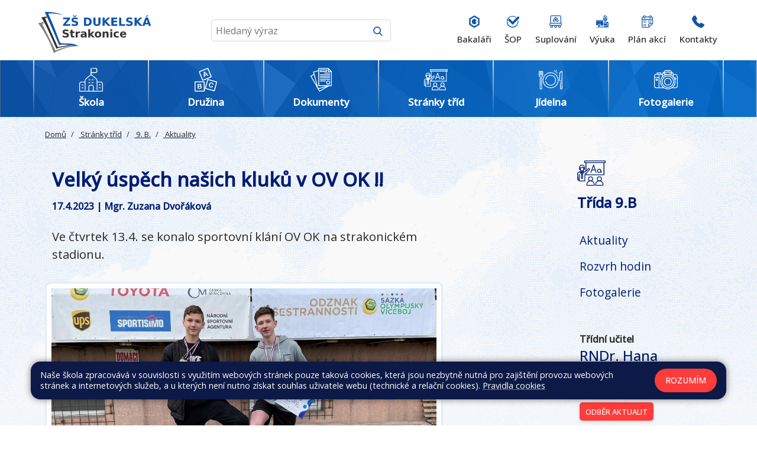

--- FILE ---
content_type: text/html; charset=utf-8
request_url: https://www.dukelska.strakonice.cz/stranky-trid/9-b/aktuality/velky-uspech-nasich-kluku-v-ov-ok.978
body_size: 16435
content:
<!DOCTYPE html>
<html lang="cs">
	<head>
		<meta charset="UTF-8">
		<title>Základní škola Strakonice, Dukelská 166 | Velký úspěch našich kluků v OV OK !!</title>
		<meta content="width=device-width, initial-scale=1" name="viewport">
		<meta http-equiv="X-UA-Compatible" content="IE=edge">

		<link rel="preconnect" href="https://fonts.googleapis.com">
		<link rel="preconnect" href="https://fonts.gstatic.com" crossorigin>
		<link href="https://fonts.googleapis.com/css2?family=Open+Sans:ital,wght@0,400;0,500;1,400&display=swap" rel="stylesheet">
		<link rel="apple-touch-icon" sizes="120x120" href="/apple-touch-icon.png">
		<link rel="icon" type="image/png" sizes="32x32" href="/favicon-32x32.png">
		<link rel="icon" type="image/png" sizes="16x16" href="/favicon-16x16.png">
		<link rel="manifest" href="/site.webmanifest">
		<link rel="mask-icon" href="/safari-pinned-tab.svg" color="#000000">
		<meta name="msapplication-TileColor" content="#da532c">
		<meta name="theme-color" content="#ffffff">


		<link href="/assets/front/css/main.css?1711441540" rel="stylesheet" type="text/css">
			<script type="text/javascript">
				!function(t,e){"use strict";t=t||"docReady",e=e||window;var n=[],d=!1,o=!1;function a(){if(!d){d=!0;for(var t=0;t<n.length;t++)n[t].fn.call(window,n[t].ctx);n=[]}}function c(){"complete"===document.readyState&&a()}e[t]=function(t,e){d?setTimeout(function(){t(e)},1):(n.push({fn:t,ctx:e}),"complete"===document.readyState||!document.attachEvent&&"interactive"===document.readyState?setTimeout(a,1):o||(document.addEventListener?(document.addEventListener("DOMContentLoaded",a,!1),window.addEventListener("load",a,!1)):(document.attachEvent("onreadystatechange",c),window.attachEvent("onload",a)),o=!0))}}("docReady",window);
//# sourceMappingURL=docready.min.js.map
			</script>
		
		<meta property="og:type" content="website">
		<meta property="og:url" content="https://www.dukelska.strakonice.cz/stranky-trid/9-b/aktuality/velky-uspech-nasich-kluku-v-ov-ok.978">
		<meta property="og:title" content="Velký úspěch našich kluků v OV OK !!">
		<meta property="og:description" content="Ve čtvrtek 13.4. se konalo sportovní klání OV OK na strakonickém stadionu.">

			<meta property="og:image" content="https://www.dukelska.strakonice.cz/files/posts/978/cover_image/ovov4-large.jpg?1681726999">
			<meta property="og:image:width" content="600">
			<meta property="og:image:height" content="450">






	</head>
	<body >


			<div class="bg-body">


	<header class="navbar" role="banner">

		<div class="container-fluid-limited mt-3 mb-3">
						<div class="d-flex justify-content-center w-100 new-header">

							<div class="s1 d-flex justify-content-center">

								<a  aria-label="Odkaz na úvodní stránku" href="/">

									<img src="/assets/front/img/zsdukelska/logo-zs-dukelska-strakonice.svg" class="logo-zs" alt="Vlnka">
								</a>

								<form action="/hledat" style="width: 100%;">
									<div class="search-box ">

										<input type="text" name="query" placeholder="Hledaný výraz" onblur="submit();" class="search-text" >
										<button type="submit" class="btn-search" >
											<img src="/assets/front/img/zsdukelska/search.svg" class="icon">
										</button>

									</div>
								</form>

								<button class="navbar-toggler" type="button" data-toggle="collapse" data-target="#main-navbar" aria-controls="main-navbar" aria-expanded="false" aria-label="Toggle navigation">
									<span class="navbar-toggler-icon"></span>
								</button>
							</div>


							<div class="n1">


								<nav id="main-navbar" class="collapse navbar-collapse  main-navbar " role="navigation">
										<ul class="navbar-nav pl-3 pr-md-0 pl-md-0">

														<li class="nav-item nav-item-x ">
															<a href="https://dukelska.bakalari.cz/login" class="nav-link navbar-nav-link" >
																<span>Bakaláři</span>
																<img src="/assets/front/img/zsdukelska/bakalari.svg" class="nav-ic" title="ikona Bakaláři">
															</a>
														</li>

														<li class="nav-item nav-item-x ">
															<a href="https://system.skolniprogram.cz/" class="nav-link navbar-nav-link" >
																<span>ŠOP</span>
																<img src="/assets/front/img/zsdukelska/sop.svg" class="nav-ic" title="ikona ŠOP">
															</a>
														</li>

														<li class="nav-item nav-item-x ">
															<a href="https://dukelska.bakalari.cz/next/zmeny.aspx" class="nav-link navbar-nav-link" >
																<span>Suplování</span>
																<img src="/assets/front/img/zsdukelska/suplovani.svg" class="nav-ic" title="ikona Suplování">
															</a>
														</li>

														<li class="nav-item nav-item-x ">
															<a href="/dokumenty/vyuka" class="nav-link navbar-nav-link" >
																<span>Výuka</span>
																<img src="/assets/front/img/zsdukelska/vyuka.svg" class="nav-ic" title="ikona Výuka">
															</a>
														</li>

														<li class="nav-item nav-item-x ">
															<a href="https://dukelska.bakalari.cz/next/akce.aspx" class="nav-link navbar-nav-link" >
																<span>Plán akcí</span>
																<img src="/assets/front/img/zsdukelska/plan-akci.svg" class="nav-ic" title="ikona Plán akcí">
															</a>
														</li>

														<li class="nav-item nav-item-x ">
															<a href="/kontakty" class="nav-link navbar-nav-link" >
																<span>Kontakty</span>
																<img src="/assets/front/img/zsdukelska/kontakty.svg" class="nav-ic" title="ikona Kontakty">
															</a>
														</li>


										</ul>



								</nav>

							</div>

						</div>
		</div>



		<div class="bg-blue-mx">

			<div class="container-fluid-limited mt-3 mb-3">
			<ul class="navbar-nav-2 navbar-nav-primary" >
















						<li class="col-8 col-md-4 main-li">

						<a href="/skola" class="head-x nav-dropdown-toggle ">

						<svg class="icon icon-2"aria-hidden="true" xmlns="http://www.w3.org/2000/svg" width="54.911" height="55.02" viewBox="0 0 54.911 55.02">    <g id="layer1" transform="translate(-0.265 -280.302)">        <path id="path11798" d="M26.833,1.222q-.011,7.027,0,14.024L16.023,24.27a8.108,8.108,0,0,0-3.2,6.475v1.564H5.579A5.322,5.322,0,0,0,.265,37.623V54.365a.886.886,0,0,0,.886.886q26.573-.005,53.143,0a.886.886,0,0,0,.882-.889V37.626a5.318,5.318,0,0,0-5.307-5.316H42.622V30.745a7.826,7.826,0,0,0-3.2-6.475L28.6,15.241V11.773h9.845A3.555,3.555,0,0,0,41.992,8.23V3.879A3.555,3.555,0,0,0,38.449.336H31.1a.886.886,0,1,0,0,1.771h7.35a1.748,1.748,0,0,1,1.771,1.771V8.23A1.748,1.748,0,0,1,38.449,10H28.6V1.222a.891.891,0,1,0-1.771,0Zm.889,15.59,10.54,8.8c1.633,1.48,2.588,2.689,2.588,5.136-.04,6.692,0,13.4,0,20.133a.886.886,0,1,0,1.771,0V34.084h7.247A3.51,3.51,0,0,1,53.4,37.626V53.483q-9.7,0-19.392,0V44.911A5.325,5.325,0,0,0,28.7,39.6H26.748a5.325,5.325,0,0,0-5.316,5.316v8.568H2.037V37.623A3.516,3.516,0,0,1,5.579,34.08h7.243V51.044a.886.886,0,1,0,1.771,0c0-6.765,0-13.555,0-20.3,0-2.447.955-3.656,2.588-5.136l0,0Zm-5.2,10.1a.887.887,0,0,0,.085,1.771h2.818a.886.886,0,1,0,0-1.771Zm7.4,0a.887.887,0,0,0,.085,1.771h2.818a.886.886,0,1,0,0-1.771Zm-7.316,6.53a.887.887,0,1,0,0,1.773h2.818a.887.887,0,1,0,0-1.773Zm7.4,0a.887.887,0,1,0,0,1.773h2.818a.887.887,0,1,0,0-1.773ZM6.418,38.92a.889.889,0,0,0,.088,1.773H9.325a.886.886,0,1,0,0-1.771c-.965,0-1.949,0-2.906,0Zm39.854,0a.887.887,0,0,0,.092,1.771h2.818a.886.886,0,1,0,0-1.771C48.285,38.92,46.845,38.922,46.272,38.922ZM26.748,41.366H28.7a3.519,3.519,0,0,1,3.545,3.545v8.568H23.205V44.911a3.517,3.517,0,0,1,3.543-3.545ZM6.415,45.459a.887.887,0,0,0,.092,1.771H9.325a.886.886,0,0,0,0-1.771H6.415Zm39.857,0a.887.887,0,0,0,.092,1.771h2.818a.886.886,0,0,0,0-1.771Z" transform="translate(0 280.067)" fill="#fff"/>    </g></svg>

						<span class="nav-title">Škola</span>

					  </a>

							<ul class=" sub-man-nav">

								<li class=" ">
										<a href="/skola/aktuality">
											Aktuality
										</a>
								</li>
								<li class=" ">
										<a href="/skola/olympiady-a-souteze">
											Olympiády a soutěže
										</a>
								</li>
								<li class=" ">
										<a href="/skola/informace">
											Informace
										</a>
								</li>
								<li class=" ">
										<a href="/skola/rozvrhy-ucebny">
											Rozvrhy, učebny, ...
										</a>
								</li>
								<li class=" ">
										<a href="/files/editor/shared/dokumenty/Ostatni/Harmonogram-2025-26.pdf" >Celoroční harmonogram</a>
								</li>
								<li class=" ">
										<a href="/skola/projekty">
											Projekty
										</a>
								</li>
								<li class=" ">
										<a href="/skola/nabidka-prace">
											Nabídka práce
										</a>
								</li>
								<li class=" ">
										<a href="/kontakty" >Kontakty</a>
								</li>

							</ul>

						</li>


						<li class="col-8 col-md-4 main-li">

						<a href="/druzina" class="head-x nav-dropdown-toggle ">

						<svg class="icon icon-2"aria-hidden="true" xmlns="http://www.w3.org/2000/svg" width="51.503" height="54.075" viewBox="0 0 51.503 54.075">    <g id="_008-abc-block" data-name="008-abc-block" transform="translate(-9.623 0)">        <g id="Group_3" data-name="Group 3" transform="translate(19.583 0)">            <g id="Group_2" data-name="Group 2">                <path id="Path_22" data-name="Path 22" d="M113.114,19.375,105.992,1.2a1.925,1.925,0,0,0-2.47-1.069L85.344,7.249a1.9,1.9,0,0,0-1.069,2.47L91.45,27.9a1.9,1.9,0,0,0,2.47,1.069l18.125-7.122A1.9,1.9,0,0,0,113.114,19.375ZM93.353,26.882,86.4,9.2l17.687-6.961,6.951,17.7Z" transform="translate(-84.14 0)" fill="#fff"/>            </g>        </g>        <g id="Group_5" data-name="Group 5" transform="translate(9.623 30.785)">            <g id="Group_4" data-name="Group 4">                <path id="Path_23" data-name="Path 23" d="M31,230.316H11.526a1.9,1.9,0,0,0-1.9,1.9V251.7a1.9,1.9,0,0,0,1.9,1.9H31a1.9,1.9,0,0,0,1.9-1.9V232.219A1.9,1.9,0,0,0,31,230.316Zm-.235,21.14h-19v-19h19Z" transform="translate(-9.623 -230.316)" fill="#fff"/>            </g>        </g>        <g id="Group_7" data-name="Group 7" transform="translate(33.532 25.618)">            <g id="Group_6" data-name="Group 6">                <path id="Path_24" data-name="Path 24" d="M214.716,196.72l-18.82-5a1.935,1.935,0,0,0-2.331,1.39l-5,18.82a1.9,1.9,0,0,0,1.346,2.331h0l18.82,5a1.9,1.9,0,0,0,2.331-1.346h0l4.962-18.863A1.9,1.9,0,0,0,214.716,196.72Zm-5.657,20.317-18.371-4.823,4.887-18.36,18.36,4.887Z" transform="translate(-188.495 -191.66)" fill="#fff"/>            </g>        </g>        <g id="Group_9" data-name="Group 9" transform="translate(30.795 8.667)">            <g id="Group_8" data-name="Group 8">                <path id="Path_25" data-name="Path 25" d="M177.75,72.835a3.6,3.6,0,0,0-.759-.984l-5.347-5.635-.631-.684a3.2,3.2,0,0,0-.524-.438,1.5,1.5,0,0,0-.642-.246,1.807,1.807,0,0,0-1.454.577,1.486,1.486,0,0,0-.3.62,3.772,3.772,0,0,0-.075.813v8.587q.032.481.053.738a1.6,1.6,0,0,0,.1.47.952.952,0,0,0,.567.535,1.069,1.069,0,0,0,.813,0,.845.845,0,0,0,.567-.535A5.064,5.064,0,0,0,170.2,75.4V73.873l4.224-1.657,1.005,1.069.46.46a2.36,2.36,0,0,0,.438.364.919.919,0,0,0,.4.128,1.007,1.007,0,0,0,.46-.075,1.07,1.07,0,0,0,.567-.545A.994.994,0,0,0,177.75,72.835Zm-7.646-.781-.15-4.855,3.251,3.636Z" transform="translate(-168.019 -64.843)" fill="#fff"/>            </g>        </g>        <g id="Group_11" data-name="Group 11" transform="translate(16.887 36.337)">            <g id="Group_10" data-name="Group 10">                <path id="Path_26" data-name="Path 26" d="M71.009,277.112a2.567,2.567,0,0,0,1.668-2.449,2.673,2.673,0,0,0-.16-.92,2.641,2.641,0,0,0-.46-.8,2.737,2.737,0,0,0-.7-.6,2.952,2.952,0,0,0-1.069-.385,8.436,8.436,0,0,0-1.379-.1h-3.55a1.433,1.433,0,0,0-1.069.321,1.465,1.465,0,0,0-.321,1.069v8.383a1.486,1.486,0,0,0,.31,1.069,1.411,1.411,0,0,0,1.08.331h3.411a11.98,11.98,0,0,0,1.486-.139,4.6,4.6,0,0,0,1.176-.3,2.877,2.877,0,0,0,1.294-1.069,3.059,3.059,0,0,0,.481-1.69A2.727,2.727,0,0,0,71.009,277.112Zm-4.758-3.529h1.786a4.6,4.6,0,0,1,1.829.278,1.069,1.069,0,0,1,.6,1.069,1.381,1.381,0,0,1-.192.716,1.24,1.24,0,0,1-.706.609,4.15,4.15,0,0,1-1.3.16H66.2Zm4.662,6.106q0,1.647-2.288,1.647H66.2l.053-3.251h2.32a3.325,3.325,0,0,1,1.775.385A1.348,1.348,0,0,1,70.913,279.689Z" transform="translate(-63.966 -271.853)" fill="#fff"/>            </g>        </g>        <g id="Group_13" data-name="Group 13" transform="translate(42.399 33.28)">            <g id="Group_12" data-name="Group 12">                <path id="Path_27" data-name="Path 27" d="M265.139,251.98a4.351,4.351,0,0,0-1.272-1.732,5.209,5.209,0,0,0-2.139-1.069,5.539,5.539,0,0,0-2.139-.16,4.9,4.9,0,0,0-1.946.674,5.166,5.166,0,0,0-1.551,1.476,6.953,6.953,0,0,0-.995,2.224,7.578,7.578,0,0,0-.257,1.551,6.041,6.041,0,0,0,.1,1.465,5.54,5.54,0,0,0,.428,1.326,4.447,4.447,0,0,0,.813,1.176,4.524,4.524,0,0,0,1.133.845,7.106,7.106,0,0,0,1.508.577,5.155,5.155,0,0,0,2.064.16,4.2,4.2,0,0,0,1.636-.62,4.147,4.147,0,0,0,1.069-.962,2.951,2.951,0,0,0,.545-1.069.931.931,0,0,0-.1-.749.952.952,0,0,0-.6-.449.813.813,0,0,0-.738.1,2.415,2.415,0,0,0-.524.6,2.929,2.929,0,0,1-1.347,1.069,2.759,2.759,0,0,1-1.711,0,2.856,2.856,0,0,1-1.358-.674,2.726,2.726,0,0,1-.663-1.508,5.571,5.571,0,0,1,.2-2.139,4.8,4.8,0,0,1,1.561-2.77,2.673,2.673,0,0,1,2.417-.449,2.546,2.546,0,0,1,1.315.77,3.413,3.413,0,0,1,.684,1.465,2.854,2.854,0,0,0,.289.813.909.909,0,0,0,.577.364.866.866,0,0,0,.716-.118.974.974,0,0,0,.438-.588A2.641,2.641,0,0,0,265.139,251.98Z" transform="translate(-254.832 -248.978)" fill="#fff"/>            </g>        </g>    </g></svg>

						<span class="nav-title">Družina</span>

					  </a>

							<ul class=" sub-man-nav">

								<li class=" ">
										<a href="/druzina/aktuality">
											Aktuality
										</a>
								</li>
								<li class=" ">
										<a href="/druzina/oddeleni-druziny">
											Oddělení družiny
										</a>
								</li>
								<li class=" ">
										<a href="/dokumenty/dokumenty#Skolni-druzina" >Dokumenty ŠD</a>
								</li>
								<li class=" ">
										<a href="/kontakty#contact-position-5" >Kontakty</a>
								</li>

							</ul>

						</li>


						<li class="col-8 col-md-4 main-li">

						<a href="/dokumenty" class="head-x nav-dropdown-toggle ">

						<svg class="icon icon-2"aria-hidden="true" xmlns="http://www.w3.org/2000/svg" width="47.051" height="52.279" viewBox="0 0 47.051 52.279">    <g id="_006-document" data-name="006-document" transform="translate(-15.999 -16)">        <path id="Path_28" data-name="Path 28" d="M62.795,23.226l-6.97-6.97A.871.871,0,0,0,55.208,16H34.3a.871.871,0,0,0-.871.871v4.314L22.485,24.117a.871.871,0,0,0-.616,1.067l1.19,4.442-6.624,3.824a.871.871,0,0,0-.319,1.19L31.58,61.425l.212.791a.863.863,0,0,0,.6.609l2.9,5.018a.871.871,0,0,0,1.19.319L56.834,56.408l1.222-.328h4.123a.871.871,0,0,0,.871-.871V23.842a.871.871,0,0,0-.255-.616ZM56.08,18.975l4,4h-4ZM33.426,22.99V55.209a.871.871,0,0,0,.871.871H51.323L33.249,60.923,23.778,25.575ZM18.061,34.525l5.465-3.155,6.311,23.552Zm18.3,31.692L34.2,62.473,50.33,58.15Zm-1.19-11.879V17.743H54.337v6.1a.871.871,0,0,0,.871.871h6.1V54.338Z" transform="translate(0 0)" fill="#fff"/>        <path id="Path_29" data-name="Path 29" d="M208.871,53.228h13.941a.871.871,0,0,0,.871-.871V48.871a.871.871,0,0,0-.871-.871H208.871a.871.871,0,0,0-.871.871v3.485A.871.871,0,0,0,208.871,53.228Zm.871-3.485h12.2v1.743h-12.2Z" transform="translate(-171.089 -28.515)" fill="#fff"/>        <path id="Path_30" data-name="Path 30" d="M308.2,112H296.871a.871.871,0,1,0,0,1.743H308.2a.871.871,0,1,0,0-1.743Z" transform="translate(-249.505 -85.544)" fill="#fff"/>        <path id="Path_31" data-name="Path 31" d="M229.783,144H208.871a.871.871,0,0,0,0,1.743h20.911a.871.871,0,0,0,0-1.743Z" transform="translate(-171.089 -114.059)" fill="#fff"/>        <path id="Path_32" data-name="Path 32" d="M229.783,176H208.871a.871.871,0,1,0,0,1.743h20.911a.871.871,0,1,0,0-1.743Z" transform="translate(-171.089 -142.574)" fill="#fff"/>        <path id="Path_33" data-name="Path 33" d="M229.783,208H208.871a.871.871,0,0,0,0,1.743h20.911a.871.871,0,0,0,0-1.743Z" transform="translate(-171.089 -171.089)" fill="#fff"/>        <path id="Path_34" data-name="Path 34" d="M229.783,240H208.871a.871.871,0,1,0,0,1.743h20.911a.871.871,0,1,0,0-1.743Z" transform="translate(-171.089 -199.603)" fill="#fff"/>        <path id="Path_35" data-name="Path 35" d="M220.2,272H208.871a.871.871,0,1,0,0,1.743H220.2a.871.871,0,1,0,0-1.743Z" transform="translate(-171.089 -228.118)" fill="#fff"/>        <path id="Path_36" data-name="Path 36" d="M340.357,272a4.357,4.357,0,1,0,4.357,4.357A4.361,4.361,0,0,0,340.357,272Zm0,6.97a2.614,2.614,0,1,1,2.614-2.614A2.617,2.617,0,0,1,340.357,278.97Z" transform="translate(-285.148 -228.118)" fill="#fff"/>    </g></svg>

						<span class="nav-title">Dokumenty</span>

					  </a>

							<ul class=" sub-man-nav">

								<li class=" ">
										<a href="/dokumenty/dokumenty">
											Dokumenty
										</a>
								</li>
								<li class=" ">
										<a href="/dokumenty/sdruzeni-rodicu">
											Sdružení rodičů
										</a>
								</li>
								<li class=" ">
										<a href="/dokumenty/vyuka">
											Výuka
										</a>
								</li>
								<li class=" ">
										<a href="/dokumenty/verejne-zakazky">
											Veřejné zakázky
										</a>
								</li>
								<li class=" ">
										<a href="http://www.zs-dukelska.strakonice.eu/" >Starý web</a>
								</li>
								<li class=" ">
										<a href="/dokumenty/skolska-rada">
											Školská rada
										</a>
								</li>

							</ul>

						</li>


						<li class="col-8 col-md-4 main-li">

						<a href="/stranky-trid" class="head-x nav-dropdown-toggle ">

						<svg class="icon icon-2"aria-hidden="true" xmlns="http://www.w3.org/2000/svg" width="47.317" height="41.88" viewBox="0 0 47.317 41.88">  <g id="classroom_1_" data-name="classroom (1)" transform="translate(-10 -97.9)">    <g id="Group_49" data-name="Group 49" transform="translate(10 97.9)">      <g id="Group_47" data-name="Group 47" transform="translate(0 2.941)">        <g id="Group_29" data-name="Group 29" transform="translate(0 3.937)">          <g id="Group_15" data-name="Group 15" transform="translate(5.715 9.411)">            <path id="Path_37" data-name="Path 37" d="M197.061,629.2a.653.653,0,0,1-.492-.226l-1.611-1.868a.648.648,0,0,1-.158-.424v-1.432a.649.649,0,1,1,1.3,0v1.191l.962,1.116.962-1.116v-1.191a.649.649,0,1,1,1.3,0v1.432a.648.648,0,0,1-.158.424l-1.611,1.868A.643.643,0,0,1,197.061,629.2Z" transform="translate(-194.8 -624.6)" fill="#fff"/>          </g>          <g id="Group_18" data-name="Group 18" transform="translate(3.151)">            <g id="Group_16" data-name="Group 16">              <path id="Path_38" data-name="Path 38" d="M120.9,327.41a.649.649,0,0,1-.649-.649v-1.633a3.536,3.536,0,0,0-3.513-3.529,3.474,3.474,0,0,0-2.483,1.033,3.551,3.551,0,0,0-1.058,2.527v1.556a.649.649,0,0,1-1.3,0v-1.556a4.839,4.839,0,0,1,1.438-3.448,4.775,4.775,0,0,1,3.389-1.41h.015a4.825,4.825,0,0,1,4.809,4.828v1.633A.649.649,0,0,1,120.9,327.41Z" transform="translate(-111.9 -320.3)" fill="#fff"/>            </g>            <g id="Group_17" data-name="Group 17" transform="translate(1.364 3.278)">              <path id="Path_39" data-name="Path 39" d="M159.461,434.22A3.465,3.465,0,0,1,156,430.76v-2.545a.65.65,0,0,1,.2-.467.643.643,0,0,1,.473-.182c.789.022,3.04-.13,4-1.089a.643.643,0,0,1,.476-.189.664.664,0,0,1,.467.216l1.144,1.28a.643.643,0,0,1,.167.433v2.545A3.469,3.469,0,0,1,159.461,434.22Zm-2.162-5.369v1.908a2.162,2.162,0,1,0,4.323,0v-2.3l-.569-.634a6.412,6.412,0,0,1-2.579.9A10.835,10.835,0,0,1,157.3,428.852Z" transform="translate(-156 -426.287)" fill="#fff"/>            </g>          </g>          <g id="Group_19" data-name="Group 19" transform="translate(0 10.832)">            <path id="Path_40" data-name="Path 40" d="M10.649,684.861a.649.649,0,0,1-.649-.649v-8.863a3.847,3.847,0,0,1,2.712-3.674l3.473-1.076a.651.651,0,0,1,.383,1.243l-3.476,1.073a2.538,2.538,0,0,0-1.8,2.434v8.863a.645.645,0,0,1-.646.649Z" transform="translate(-10 -670.569)" fill="#fff"/>          </g>          <g id="Group_20" data-name="Group 20" transform="translate(0 20.417)">            <path id="Path_41" data-name="Path 41" d="M11.93,986.484a1.932,1.932,0,0,1-1.93-1.93v-3.4a.649.649,0,1,1,1.3,0v3.4a.631.631,0,0,0,1.262,0v-3.4a.649.649,0,1,1,1.3,0v3.4A1.934,1.934,0,0,1,11.93,986.484Z" transform="translate(-10 -980.5)" fill="#fff"/>          </g>          <g id="Group_21" data-name="Group 21" transform="translate(2.558 5.843)">            <path id="Path_42" data-name="Path 42" d="M102.915,531.318H93.349a.649.649,0,0,1-.649-.65v-11.01a.649.649,0,1,1,1.3,0v10.36h8.267V519.906a1.147,1.147,0,0,1,.337-.813l7.354-7.354a.709.709,0,1,0-1-1l-4.4,4.4a3.394,3.394,0,0,1-3.414.844l-1.605-.5a.65.65,0,0,1,.377-1.243l.012,0h0l1.6.495a2.1,2.1,0,0,0,2.112-.523l4.4-4.4a2.007,2.007,0,1,1,2.839,2.839l-7.311,7.314v10.7A.652.652,0,0,1,102.915,531.318Z" transform="translate(-92.7 -509.225)" fill="#fff"/>          </g>          <g id="Group_28" data-name="Group 28" transform="translate(3.795 9.411)">            <g id="Group_22" data-name="Group 22" transform="translate(1.926)">              <path id="Path_43" data-name="Path 43" d="M197.261,629.2a.654.654,0,0,1-.492-.226l-1.611-1.868a.648.648,0,0,1-.158-.424v-1.429a.649.649,0,1,1,1.3,0v1.188l.962,1.116.962-1.116v-1.187a.649.649,0,1,1,1.3,0v1.429a.648.648,0,0,1-.158.424l-1.611,1.871A.651.651,0,0,1,197.261,629.2Z" transform="translate(-195 -624.6)" fill="#fff"/>            </g>            <g id="Group_27" data-name="Group 27" transform="translate(0 2.043)">              <g id="Group_23" data-name="Group 23">                <path id="Path_44" data-name="Path 44" d="M138.473,694.315a.646.646,0,0,1-.368-.115l-1.206-.835-1.206.835a.652.652,0,0,1-.869-.117l-1.964-2.347a.65.65,0,1,1,1-.835l1.583,1.893,1.089-.755a.647.647,0,0,1,.739,0l1.089.755,1.583-1.893a.65.65,0,1,1,1,.835l-1.964,2.347A.651.651,0,0,1,138.473,694.315Z" transform="translate(-132.709 -690.668)" fill="#fff"/>              </g>              <g id="Group_26" data-name="Group 26" transform="translate(2.174 2.053)">                <g id="Group_24" data-name="Group 24" transform="translate(0 1.434)">                  <path id="Path_45" data-name="Path 45" d="M205.021,812.6a.654.654,0,0,1-.538-.285l-1.364-2a.657.657,0,0,1-.1-.473l.012-.071.68-5.8a.647.647,0,0,1,.646-.572h1.33a.654.654,0,0,1,.646.572l.68,5.8.012.071a.6.6,0,0,1,.009.105.666.666,0,0,1-.111.365l-1.364,2A.653.653,0,0,1,205.021,812.6Zm-.683-2.811.687,1.008.687-1.008-.6-5.09h-.173Z" transform="translate(-203.008 -803.4)" fill="#fff"/>                </g>                <g id="Group_25" data-name="Group 25" transform="translate(0.208)">                  <path id="Path_46" data-name="Path 46" d="M212.216,759.776h-1.33a.65.65,0,0,1-.615-.439l-.489-1.429a.65.65,0,1,1,1.231-.421l.34.99h.4l.34-.99a.65.65,0,0,1,1.231.421l-.489,1.429A.664.664,0,0,1,212.216,759.776Z" transform="translate(-209.746 -757.046)" fill="#fff"/>                </g>              </g>            </g>          </g>        </g>        <g id="Group_39" data-name="Group 39" transform="translate(13.914)">          <g id="Group_30" data-name="Group 30" transform="translate(0)">            <path id="Path_47" data-name="Path 47" d="M460.549,208.268a.649.649,0,0,1-.649-.649V193.649a.649.649,0,0,1,1.3,0v13.969A.649.649,0,0,1,460.549,208.268Z" transform="translate(-459.9 -193)" fill="#fff"/>          </g>          <g id="Group_31" data-name="Group 31">            <path id="Path_48" data-name="Path 48" d="M490.557,214.469H460.549a.649.649,0,0,1-.649-.649v-2.357a.649.649,0,0,1,1.3,0v1.71h28.712V193.649a.649.649,0,1,1,1.3,0v20.17a.654.654,0,0,1-.652.649Z" transform="translate(-459.9 -193)" fill="#fff"/>          </g>          <g id="Group_38" data-name="Group 38" transform="translate(8.366 3.891)">            <g id="Group_34" data-name="Group 34">              <g id="Group_32" data-name="Group 32">                <path id="Path_49" data-name="Path 49" d="M739.7,332.491a.646.646,0,0,1-.612-.436l-3.7-10.629-3.7,10.629a.648.648,0,1,1-1.225-.427l4.311-12.392a.648.648,0,0,1,1.225,0l4.314,12.392a.649.649,0,0,1-.4.826.633.633,0,0,1-.213.037Z" transform="translate(-730.424 -318.8)" fill="#fff"/>              </g>              <g id="Group_33" data-name="Group 33" transform="translate(1.447 8.229)">                <path id="Path_50" data-name="Path 50" d="M783.58,586.2h-5.731a.649.649,0,0,1,0-1.3h5.731a.649.649,0,0,1,0,1.3Z" transform="translate(-777.2 -584.9)" fill="#fff"/>              </g>            </g>            <g id="Group_37" data-name="Group 37" transform="translate(11.754 6.986)">              <g id="Group_35" data-name="Group 35">                <path id="Path_51" data-name="Path 51" d="M1113.5,551.4a3.373,3.373,0,1,1,3-3.352A3.194,3.194,0,0,1,1113.5,551.4Zm0-5.406a2.089,2.089,0,1,0,1.7,2.054A1.906,1.906,0,0,0,1113.5,546Z" transform="translate(-1110.5 -544.7)" fill="#fff"/>              </g>              <g id="Group_36" data-name="Group 36" transform="translate(4.709 2.699)">                <path id="Path_52" data-name="Path 52" d="M1264.4,635.856a.632.632,0,0,1-.458-.192,5.072,5.072,0,0,1-1.16-3.006.65.65,0,1,1,1.3-.056,3.753,3.753,0,0,0,.779,2.143.65.65,0,0,1,0,.919A.656.656,0,0,1,1264.4,635.856Z" transform="translate(-1262.78 -631.98)" fill="#fff"/>              </g>            </g>          </g>        </g>        <g id="Group_46" data-name="Group 46" transform="translate(15.482 23.587)">          <g id="Group_42" data-name="Group 42">            <g id="Group_40" data-name="Group 40" transform="translate(0 6.816)">              <path id="Path_53" data-name="Path 53" d="M523.428,1184.635H511.249a.649.649,0,0,1-.649-.649v-1.515a6.378,6.378,0,0,1,6.371-6.371h.736a6.378,6.378,0,0,1,6.371,6.371v1.515A.649.649,0,0,1,523.428,1184.635Zm-11.529-1.3h10.88v-.866a5.079,5.079,0,0,0-5.072-5.072h-.736a5.079,5.079,0,0,0-5.072,5.072Z" transform="translate(-510.6 -1176.1)" fill="#fff"/>            </g>            <g id="Group_41" data-name="Group 41" transform="translate(2.681)">              <path id="Path_54" data-name="Path 54" d="M601.357,963.815a4.057,4.057,0,1,1,4.057-4.057A4.062,4.062,0,0,1,601.357,963.815Zm0-6.816a2.759,2.759,0,1,0,2.759,2.759A2.761,2.761,0,0,0,601.357,957Z" transform="translate(-597.3 -955.7)" fill="#fff"/>            </g>          </g>          <g id="Group_45" data-name="Group 45" transform="translate(14.693)">            <g id="Group_43" data-name="Group 43" transform="translate(0 6.816)">              <path id="Path_55" data-name="Path 55" d="M998.528,1184.635H986.349a.649.649,0,0,1-.649-.649v-1.515a6.378,6.378,0,0,1,6.371-6.371h.736a6.378,6.378,0,0,1,6.371,6.371v1.515A.649.649,0,0,1,998.528,1184.635Zm-11.529-1.3h10.88v-.866a5.079,5.079,0,0,0-5.072-5.072h-.736a5.079,5.079,0,0,0-5.072,5.072Z" transform="translate(-985.7 -1176.1)" fill="#fff"/>            </g>            <g id="Group_44" data-name="Group 44" transform="translate(2.681)">              <path id="Path_56" data-name="Path 56" d="M1076.458,963.815a4.057,4.057,0,1,1,4.057-4.057A4.062,4.062,0,0,1,1076.458,963.815Zm0-6.816a2.759,2.759,0,1,0,2.759,2.759A2.761,2.761,0,0,0,1076.458,957Z" transform="translate(-1072.4 -955.7)" fill="#fff"/>            </g>          </g>        </g>      </g>      <g id="Group_48" data-name="Group 48" transform="translate(11.817)">        <path id="Path_57" data-name="Path 57" d="M426.951,102.14h-34.2a.649.649,0,0,1-.649-.649V98.549a.649.649,0,0,1,.649-.649h34.2a.649.649,0,0,1,.65.649v2.941A.649.649,0,0,1,426.951,102.14Zm-33.552-1.3h32.9V99.2H393.4Z" transform="translate(-392.1 -97.9)" fill="#fff"/>      </g>    </g>    <g id="Group_50" data-name="Group 50" transform="translate(20.104 110.165)">      <path id="Path_58" data-name="Path 58" d="M337.915,497.859h-.566a.649.649,0,1,1,0-1.3h.566a.383.383,0,0,0,.353-.526.337.337,0,0,0-.083-.124.379.379,0,0,0-.269-.111h-.532a.649.649,0,1,1,0-1.3h.532a1.673,1.673,0,0,1,1.188.492,1.7,1.7,0,0,1,.492,1.191A1.68,1.68,0,0,1,337.915,497.859Z" transform="translate(-336.7 -494.5)" fill="#fff"/>    </g>    <g id="Group_51" data-name="Group 51" transform="translate(12.919 110.162)">      <path id="Path_59" data-name="Path 59" d="M106.611,497.762h-.532a1.673,1.673,0,0,1-1.188-.492,1.7,1.7,0,0,1-.492-1.191,1.681,1.681,0,0,1,1.679-1.679h.566a.649.649,0,1,1,0,1.3h-.566a.383.383,0,0,0-.353.526.337.337,0,0,0,.084.124.379.379,0,0,0,.269.111h.532a.651.651,0,0,1,0,1.3Z" transform="translate(-104.4 -494.4)" fill="#fff"/>    </g>  </g></svg>

						<span class="nav-title">Stránky tříd</span>

					  </a>


						</li>


						<li class="col-8 col-md-4 main-li">

						<a href="/jidelna" class="head-x nav-dropdown-toggle ">

						<svg class="icon icon-2"aria-hidden="true" xmlns="http://www.w3.org/2000/svg" width="59.543" height="49.101" viewBox="0 0 59.543 49.101">    <g id="_007-dish" data-name="007-dish" transform="translate(0 -44.752)">        <g id="Group_1" data-name="Group 1" transform="translate(0 44.752)">            <path id="Path_15" data-name="Path 15" d="M10.84,77.967V68.2A1.938,1.938,0,0,0,8.9,66.261H1.936A1.938,1.938,0,0,0,0,68.2v9.77c0,1.608,1.87,2.77,2.889,3.284L2.438,109.8a2.983,2.983,0,0,0,2.983,3.055A3.03,3.03,0,0,0,8.4,109.8L7.951,81.25C8.97,80.737,10.84,79.574,10.84,77.967ZM6.727,79.891a.875.875,0,0,0-.535.82l.461,29.129A1.268,1.268,0,0,1,5.42,111.1a1.233,1.233,0,0,1-1.233-1.27l.46-29.121a.876.876,0,0,0-.534-.82C3,79.417,1.75,78.509,1.75,77.967V68.2a.186.186,0,0,1,.186-.186H3.067v8.57a.875.875,0,1,0,1.75,0v-8.57h1.2v8.57a.875.875,0,1,0,1.75,0v-8.57H8.9a.186.186,0,0,1,.186.186v9.77C9.09,78.509,7.845,79.416,6.727,79.891Z" transform="translate(0 -63.752)" fill="#fff"/>            <path id="Path_16" data-name="Path 16" d="M446.289,91.821l.361-23.643a1.531,1.531,0,0,0-1.694-1.511,6.565,6.565,0,0,0-5.732,6.165l-.876,16.215c-.069,1.958,2.861,3.359,3.431,3.584a.875.875,0,0,0,.681-1.612c-1.107-.47-2.339-1.364-2.363-1.908l.874-16.184a4.817,4.817,0,0,1,3.925-4.48l-.357,23.365c0,.012.46,18.382.46,18.382a1.233,1.233,0,0,1-1.233,1.263,1.268,1.268,0,0,1-1.233-1.262l.358-14.253a.875.875,0,0,0-1.75-.044l-.358,14.254a3.029,3.029,0,0,0,2.982,3.055,2.983,2.983,0,0,0,2.983-3.056Z" transform="translate(-387.207 -64.106)" fill="#fff"/>            <path id="Path_17" data-name="Path 17" d="M104.664,94.92a19.952,19.952,0,1,0,19.952,19.952A19.975,19.975,0,0,0,104.664,94.92Zm0,38.155a18.2,18.2,0,1,1,18.2-18.2A18.223,18.223,0,0,1,104.664,133.074Z" transform="translate(-74.829 -89.067)" fill="#fff"/>            <path id="Path_18" data-name="Path 18" d="M154.439,149.839A13.549,13.549,0,0,0,141.08,161.13a.875.875,0,0,0,1.726.289,11.793,11.793,0,1,1-.007,3.886.875.875,0,1,0-1.727.283,13.546,13.546,0,1,0,13.367-15.748Z" transform="translate(-124.604 -137.579)" fill="#fff"/>            <path id="Path_19" data-name="Path 19" d="M355.164,49.763a.875.875,0,0,0,1.219-.21l2.415-3.422a.875.875,0,1,0-1.429-1.009l-2.416,3.422A.875.875,0,0,0,355.164,49.763Z" transform="translate(-313.402 -44.752)" fill="#fff"/>            <path id="Path_20" data-name="Path 20" d="M372.781,95.151a.883.883,0,0,0,.15-.013l2.115-.365a.875.875,0,0,0-.3-1.725l-2.115.365A.879.879,0,0,0,372.781,95.151Z" transform="translate(-328.548 -87.403)" fill="#fff"/>            <path id="Path_21" data-name="Path 21" d="M325.724,51.355a.875.875,0,0,0,.861.726.921.921,0,0,0,.863-1.024l-.347-2.015a.875.875,0,1,0-1.724.3Z" transform="translate(-287.405 -47.9)" fill="#fff"/>        </g>    </g></svg>

						<span class="nav-title">Jídelna</span>

					  </a>

							<ul class=" sub-man-nav">

								<li class=" ">
										<a href="/jidelna/aktuality">
											Aktuality
										</a>
								</li>
								<li class=" ">
										<a href="https://app.strava.cz/jidelnicky?jidelna=0441" >Jídelníček</a>
								</li>
								<li class=" ">
										<a href="https://app.strava.cz/prihlasit-se?jidelna" >Objednání jídel</a>
								</li>
								<li class=" ">
										<a href="/jidelna/odhlasovani-obedu">
											Odhlašování obědů
										</a>
								</li>
								<li class=" ">
										<a href="/jidelna/cenik-a-casy-vydavani">
											Ceník a časy vydávání
										</a>
								</li>
								<li class=" ">
										<a href="/dokumenty/dokumenty#Skolni-jidelna" >Dokumenty ŠJ</a>
								</li>
								<li class=" ">
										<a href="/kontakty#contact-position-9" >Kontakty</a>
								</li>

							</ul>

						</li>


						<li class="col-8 col-md-4 main-li">

						<a href="/fotogalerie" class="head-x nav-dropdown-toggle ">

						<svg class="icon icon-2"aria-hidden="true" xmlns="http://www.w3.org/2000/svg" width="56.376" height="45.465" viewBox="0 0 56.376 45.465">    <g id="_003-digital-camera" data-name="003-digital-camera" transform="translate(-1 -7)">        <path id="Path_1" data-name="Path 1" d="M7.728,29a2.728,2.728,0,1,0,2.728,2.728A2.728,2.728,0,0,0,7.728,29Zm0,3.637a.909.909,0,1,1,.909-.909A.909.909,0,0,1,7.728,32.637Z" transform="translate(-0.363 -1.996)" fill="#fff"/>        <path id="Path_2" data-name="Path 2" d="M35.549,21A14.549,14.549,0,1,0,50.1,35.549,14.549,14.549,0,0,0,35.549,21Zm0,27.279a12.73,12.73,0,1,1,12.73-12.73A12.73,12.73,0,0,1,35.549,48.279Z" transform="translate(-1.814 -1.27)" fill="#fff"/>        <path id="Path_3" data-name="Path 3" d="M36.093,27a9.093,9.093,0,1,0,9.093,9.093A9.093,9.093,0,0,0,36.093,27Zm0,16.367a7.274,7.274,0,1,1,7.274-7.274A7.274,7.274,0,0,1,36.093,43.367Z" transform="translate(-2.358 -1.814)" fill="#fff"/>        <path id="Path_4" data-name="Path 4" d="M51.921,16.093H47.235l-.182-1.108a5.2,5.2,0,0,0-4.306-4.267L42.368,9.4A3.318,3.318,0,0,0,39.19,7H28.279A3.318,3.318,0,0,0,25.1,9.4l-.378,1.323a5.2,5.2,0,0,0-4.306,4.266l-.185,1.108H18.277V13.365a.909.909,0,0,0-.909-.909H8.274a.909.909,0,0,0-.909.909v2.728H6.456A5.461,5.461,0,0,0,1,21.549V44.281a5.461,5.461,0,0,0,5.456,5.456H24.2a18.019,18.019,0,0,0,19.064,0h8.654a5.461,5.461,0,0,0,5.456-5.456v-18.8a19.478,19.478,0,0,0-1-6.179,4.685,4.685,0,0,0-4.456-3.21Zm-6.664-.809.306,1.839.417,3.75a18.245,18.245,0,0,0-4.661-3.1A3.287,3.287,0,0,0,43.592,13.7l-.265-.925a3.381,3.381,0,0,1,1.929,2.506Zm-18.209.809a1.485,1.485,0,0,1-1.483-1.483,1.443,1.443,0,0,1,.047-.336h2.667a.909.909,0,0,0,.643-.266l1.552-1.552H37l1.552,1.552a.909.909,0,0,0,.643.266h2.668a1.455,1.455,0,0,1-1.437,1.819Zm1.231-7.274H39.19A1.489,1.489,0,0,1,40.616,9.9l.733,2.561H39.567L38.015,10.9a.909.909,0,0,0-.643-.266H30.1a.909.909,0,0,0-.643.266L27.9,12.456H26.121L26.849,9.9A1.489,1.489,0,0,1,28.279,8.819Zm-6.066,6.465a3.381,3.381,0,0,1,1.924-2.506l-.264.924a3.284,3.284,0,0,0,2.273,4.07,18.245,18.245,0,0,0-4.661,3.1l.417-3.75ZM9.184,14.274h7.274v1.819H9.184ZM6.456,17.912h5.456v5.456H2.819V21.549A3.637,3.637,0,0,1,6.456,17.912ZM2.819,44.281v-19.1h9.093V47.918H6.456A3.637,3.637,0,0,1,2.819,44.281ZM13.73,47.918V17.912h6.259l-.578,5.2a18.1,18.1,0,0,0,2.335,24.8Zm3.637-13.639A16.367,16.367,0,1,1,33.735,50.646,16.367,16.367,0,0,1,17.367,34.279Zm33.381-6.365a18,18,0,0,0-.8-1.819h1.058a.909.909,0,1,1,0,1.819Zm4.809,16.367a3.637,3.637,0,0,1-3.637,3.637h-6.2A17.989,17.989,0,0,0,51.314,29.7a2.721,2.721,0,0,0-.3-5.425h-2.1c-.266-.4-.553-.785-.848-1.163l-.578-5.2h4.44a2.872,2.872,0,0,1,2.728,1.967,17.7,17.7,0,0,1,.909,5.6Z" fill="#fff"/>    </g></svg>

						<span class="nav-title">Fotogalerie</span>

					  </a>

							<ul class=" sub-man-nav">

								<li class=" ">
										<a href="/fotogalerie/akce-skoly">
											Akce školy
										</a>
								</li>
								<li class=" ">
										<a href="/fotogalerie/archiv">
											Archiv
										</a>
								</li>

							</ul>

						</li>





			</ul>


		</div>
		</div>

		</header>
		
	<div class="bg-body-subpage">
	<main class="content container-fluid-limited pt-5 pt-md-0">

						<div class="d-none d-md-block">
							<ol class=" breadcrumb ml-0 pt-5 mb-5 pl-1 pl-md-5">
								<li class="breadcrumb-item"><a href="/">Domů</a></li>
									<li class="breadcrumb-item"><!--
											--><a href="/stranky-trid">
											Stránky tříd
											</a><!--
									--></li>
									<li class="breadcrumb-item"><!--
											--><a href="/stranky-trid/9-b">
												9. B.
											</a><!--
									--></li>
									<li class="breadcrumb-item"><!--
											--><a href="/stranky-trid/9-b/aktuality">
											Aktuality
											</a><!--
									--></li>
							</ol>
							</div>


	<div class="d-block d-md-none">



<div class="aside-nav">

		<a href="/stranky-trid/9-b" class="aside-header pl-1 pt-1 pl-md-5 ">

			<svg class="d-none d-md-block icon icon-3"aria-hidden="true" xmlns="http://www.w3.org/2000/svg" width="47.317" height="41.88" viewBox="0 0 47.317 41.88">  <g id="classroom_1_" data-name="classroom (1)" transform="translate(-10 -97.9)">    <g id="Group_49" data-name="Group 49" transform="translate(10 97.9)">      <g id="Group_47" data-name="Group 47" transform="translate(0 2.941)">        <g id="Group_29" data-name="Group 29" transform="translate(0 3.937)">          <g id="Group_15" data-name="Group 15" transform="translate(5.715 9.411)">            <path id="Path_37" data-name="Path 37" d="M197.061,629.2a.653.653,0,0,1-.492-.226l-1.611-1.868a.648.648,0,0,1-.158-.424v-1.432a.649.649,0,1,1,1.3,0v1.191l.962,1.116.962-1.116v-1.191a.649.649,0,1,1,1.3,0v1.432a.648.648,0,0,1-.158.424l-1.611,1.868A.643.643,0,0,1,197.061,629.2Z" transform="translate(-194.8 -624.6)" fill="#fff"/>          </g>          <g id="Group_18" data-name="Group 18" transform="translate(3.151)">            <g id="Group_16" data-name="Group 16">              <path id="Path_38" data-name="Path 38" d="M120.9,327.41a.649.649,0,0,1-.649-.649v-1.633a3.536,3.536,0,0,0-3.513-3.529,3.474,3.474,0,0,0-2.483,1.033,3.551,3.551,0,0,0-1.058,2.527v1.556a.649.649,0,0,1-1.3,0v-1.556a4.839,4.839,0,0,1,1.438-3.448,4.775,4.775,0,0,1,3.389-1.41h.015a4.825,4.825,0,0,1,4.809,4.828v1.633A.649.649,0,0,1,120.9,327.41Z" transform="translate(-111.9 -320.3)" fill="#fff"/>            </g>            <g id="Group_17" data-name="Group 17" transform="translate(1.364 3.278)">              <path id="Path_39" data-name="Path 39" d="M159.461,434.22A3.465,3.465,0,0,1,156,430.76v-2.545a.65.65,0,0,1,.2-.467.643.643,0,0,1,.473-.182c.789.022,3.04-.13,4-1.089a.643.643,0,0,1,.476-.189.664.664,0,0,1,.467.216l1.144,1.28a.643.643,0,0,1,.167.433v2.545A3.469,3.469,0,0,1,159.461,434.22Zm-2.162-5.369v1.908a2.162,2.162,0,1,0,4.323,0v-2.3l-.569-.634a6.412,6.412,0,0,1-2.579.9A10.835,10.835,0,0,1,157.3,428.852Z" transform="translate(-156 -426.287)" fill="#fff"/>            </g>          </g>          <g id="Group_19" data-name="Group 19" transform="translate(0 10.832)">            <path id="Path_40" data-name="Path 40" d="M10.649,684.861a.649.649,0,0,1-.649-.649v-8.863a3.847,3.847,0,0,1,2.712-3.674l3.473-1.076a.651.651,0,0,1,.383,1.243l-3.476,1.073a2.538,2.538,0,0,0-1.8,2.434v8.863a.645.645,0,0,1-.646.649Z" transform="translate(-10 -670.569)" fill="#fff"/>          </g>          <g id="Group_20" data-name="Group 20" transform="translate(0 20.417)">            <path id="Path_41" data-name="Path 41" d="M11.93,986.484a1.932,1.932,0,0,1-1.93-1.93v-3.4a.649.649,0,1,1,1.3,0v3.4a.631.631,0,0,0,1.262,0v-3.4a.649.649,0,1,1,1.3,0v3.4A1.934,1.934,0,0,1,11.93,986.484Z" transform="translate(-10 -980.5)" fill="#fff"/>          </g>          <g id="Group_21" data-name="Group 21" transform="translate(2.558 5.843)">            <path id="Path_42" data-name="Path 42" d="M102.915,531.318H93.349a.649.649,0,0,1-.649-.65v-11.01a.649.649,0,1,1,1.3,0v10.36h8.267V519.906a1.147,1.147,0,0,1,.337-.813l7.354-7.354a.709.709,0,1,0-1-1l-4.4,4.4a3.394,3.394,0,0,1-3.414.844l-1.605-.5a.65.65,0,0,1,.377-1.243l.012,0h0l1.6.495a2.1,2.1,0,0,0,2.112-.523l4.4-4.4a2.007,2.007,0,1,1,2.839,2.839l-7.311,7.314v10.7A.652.652,0,0,1,102.915,531.318Z" transform="translate(-92.7 -509.225)" fill="#fff"/>          </g>          <g id="Group_28" data-name="Group 28" transform="translate(3.795 9.411)">            <g id="Group_22" data-name="Group 22" transform="translate(1.926)">              <path id="Path_43" data-name="Path 43" d="M197.261,629.2a.654.654,0,0,1-.492-.226l-1.611-1.868a.648.648,0,0,1-.158-.424v-1.429a.649.649,0,1,1,1.3,0v1.188l.962,1.116.962-1.116v-1.187a.649.649,0,1,1,1.3,0v1.429a.648.648,0,0,1-.158.424l-1.611,1.871A.651.651,0,0,1,197.261,629.2Z" transform="translate(-195 -624.6)" fill="#fff"/>            </g>            <g id="Group_27" data-name="Group 27" transform="translate(0 2.043)">              <g id="Group_23" data-name="Group 23">                <path id="Path_44" data-name="Path 44" d="M138.473,694.315a.646.646,0,0,1-.368-.115l-1.206-.835-1.206.835a.652.652,0,0,1-.869-.117l-1.964-2.347a.65.65,0,1,1,1-.835l1.583,1.893,1.089-.755a.647.647,0,0,1,.739,0l1.089.755,1.583-1.893a.65.65,0,1,1,1,.835l-1.964,2.347A.651.651,0,0,1,138.473,694.315Z" transform="translate(-132.709 -690.668)" fill="#fff"/>              </g>              <g id="Group_26" data-name="Group 26" transform="translate(2.174 2.053)">                <g id="Group_24" data-name="Group 24" transform="translate(0 1.434)">                  <path id="Path_45" data-name="Path 45" d="M205.021,812.6a.654.654,0,0,1-.538-.285l-1.364-2a.657.657,0,0,1-.1-.473l.012-.071.68-5.8a.647.647,0,0,1,.646-.572h1.33a.654.654,0,0,1,.646.572l.68,5.8.012.071a.6.6,0,0,1,.009.105.666.666,0,0,1-.111.365l-1.364,2A.653.653,0,0,1,205.021,812.6Zm-.683-2.811.687,1.008.687-1.008-.6-5.09h-.173Z" transform="translate(-203.008 -803.4)" fill="#fff"/>                </g>                <g id="Group_25" data-name="Group 25" transform="translate(0.208)">                  <path id="Path_46" data-name="Path 46" d="M212.216,759.776h-1.33a.65.65,0,0,1-.615-.439l-.489-1.429a.65.65,0,1,1,1.231-.421l.34.99h.4l.34-.99a.65.65,0,0,1,1.231.421l-.489,1.429A.664.664,0,0,1,212.216,759.776Z" transform="translate(-209.746 -757.046)" fill="#fff"/>                </g>              </g>            </g>          </g>        </g>        <g id="Group_39" data-name="Group 39" transform="translate(13.914)">          <g id="Group_30" data-name="Group 30" transform="translate(0)">            <path id="Path_47" data-name="Path 47" d="M460.549,208.268a.649.649,0,0,1-.649-.649V193.649a.649.649,0,0,1,1.3,0v13.969A.649.649,0,0,1,460.549,208.268Z" transform="translate(-459.9 -193)" fill="#fff"/>          </g>          <g id="Group_31" data-name="Group 31">            <path id="Path_48" data-name="Path 48" d="M490.557,214.469H460.549a.649.649,0,0,1-.649-.649v-2.357a.649.649,0,0,1,1.3,0v1.71h28.712V193.649a.649.649,0,1,1,1.3,0v20.17a.654.654,0,0,1-.652.649Z" transform="translate(-459.9 -193)" fill="#fff"/>          </g>          <g id="Group_38" data-name="Group 38" transform="translate(8.366 3.891)">            <g id="Group_34" data-name="Group 34">              <g id="Group_32" data-name="Group 32">                <path id="Path_49" data-name="Path 49" d="M739.7,332.491a.646.646,0,0,1-.612-.436l-3.7-10.629-3.7,10.629a.648.648,0,1,1-1.225-.427l4.311-12.392a.648.648,0,0,1,1.225,0l4.314,12.392a.649.649,0,0,1-.4.826.633.633,0,0,1-.213.037Z" transform="translate(-730.424 -318.8)" fill="#fff"/>              </g>              <g id="Group_33" data-name="Group 33" transform="translate(1.447 8.229)">                <path id="Path_50" data-name="Path 50" d="M783.58,586.2h-5.731a.649.649,0,0,1,0-1.3h5.731a.649.649,0,0,1,0,1.3Z" transform="translate(-777.2 -584.9)" fill="#fff"/>              </g>            </g>            <g id="Group_37" data-name="Group 37" transform="translate(11.754 6.986)">              <g id="Group_35" data-name="Group 35">                <path id="Path_51" data-name="Path 51" d="M1113.5,551.4a3.373,3.373,0,1,1,3-3.352A3.194,3.194,0,0,1,1113.5,551.4Zm0-5.406a2.089,2.089,0,1,0,1.7,2.054A1.906,1.906,0,0,0,1113.5,546Z" transform="translate(-1110.5 -544.7)" fill="#fff"/>              </g>              <g id="Group_36" data-name="Group 36" transform="translate(4.709 2.699)">                <path id="Path_52" data-name="Path 52" d="M1264.4,635.856a.632.632,0,0,1-.458-.192,5.072,5.072,0,0,1-1.16-3.006.65.65,0,1,1,1.3-.056,3.753,3.753,0,0,0,.779,2.143.65.65,0,0,1,0,.919A.656.656,0,0,1,1264.4,635.856Z" transform="translate(-1262.78 -631.98)" fill="#fff"/>              </g>            </g>          </g>        </g>        <g id="Group_46" data-name="Group 46" transform="translate(15.482 23.587)">          <g id="Group_42" data-name="Group 42">            <g id="Group_40" data-name="Group 40" transform="translate(0 6.816)">              <path id="Path_53" data-name="Path 53" d="M523.428,1184.635H511.249a.649.649,0,0,1-.649-.649v-1.515a6.378,6.378,0,0,1,6.371-6.371h.736a6.378,6.378,0,0,1,6.371,6.371v1.515A.649.649,0,0,1,523.428,1184.635Zm-11.529-1.3h10.88v-.866a5.079,5.079,0,0,0-5.072-5.072h-.736a5.079,5.079,0,0,0-5.072,5.072Z" transform="translate(-510.6 -1176.1)" fill="#fff"/>            </g>            <g id="Group_41" data-name="Group 41" transform="translate(2.681)">              <path id="Path_54" data-name="Path 54" d="M601.357,963.815a4.057,4.057,0,1,1,4.057-4.057A4.062,4.062,0,0,1,601.357,963.815Zm0-6.816a2.759,2.759,0,1,0,2.759,2.759A2.761,2.761,0,0,0,601.357,957Z" transform="translate(-597.3 -955.7)" fill="#fff"/>            </g>          </g>          <g id="Group_45" data-name="Group 45" transform="translate(14.693)">            <g id="Group_43" data-name="Group 43" transform="translate(0 6.816)">              <path id="Path_55" data-name="Path 55" d="M998.528,1184.635H986.349a.649.649,0,0,1-.649-.649v-1.515a6.378,6.378,0,0,1,6.371-6.371h.736a6.378,6.378,0,0,1,6.371,6.371v1.515A.649.649,0,0,1,998.528,1184.635Zm-11.529-1.3h10.88v-.866a5.079,5.079,0,0,0-5.072-5.072h-.736a5.079,5.079,0,0,0-5.072,5.072Z" transform="translate(-985.7 -1176.1)" fill="#fff"/>            </g>            <g id="Group_44" data-name="Group 44" transform="translate(2.681)">              <path id="Path_56" data-name="Path 56" d="M1076.458,963.815a4.057,4.057,0,1,1,4.057-4.057A4.062,4.062,0,0,1,1076.458,963.815Zm0-6.816a2.759,2.759,0,1,0,2.759,2.759A2.761,2.761,0,0,0,1076.458,957Z" transform="translate(-1072.4 -955.7)" fill="#fff"/>            </g>          </g>        </g>      </g>      <g id="Group_48" data-name="Group 48" transform="translate(11.817)">        <path id="Path_57" data-name="Path 57" d="M426.951,102.14h-34.2a.649.649,0,0,1-.649-.649V98.549a.649.649,0,0,1,.649-.649h34.2a.649.649,0,0,1,.65.649v2.941A.649.649,0,0,1,426.951,102.14Zm-33.552-1.3h32.9V99.2H393.4Z" transform="translate(-392.1 -97.9)" fill="#fff"/>      </g>    </g>    <g id="Group_50" data-name="Group 50" transform="translate(20.104 110.165)">      <path id="Path_58" data-name="Path 58" d="M337.915,497.859h-.566a.649.649,0,1,1,0-1.3h.566a.383.383,0,0,0,.353-.526.337.337,0,0,0-.083-.124.379.379,0,0,0-.269-.111h-.532a.649.649,0,1,1,0-1.3h.532a1.673,1.673,0,0,1,1.188.492,1.7,1.7,0,0,1,.492,1.191A1.68,1.68,0,0,1,337.915,497.859Z" transform="translate(-336.7 -494.5)" fill="#fff"/>    </g>    <g id="Group_51" data-name="Group 51" transform="translate(12.919 110.162)">      <path id="Path_59" data-name="Path 59" d="M106.611,497.762h-.532a1.673,1.673,0,0,1-1.188-.492,1.7,1.7,0,0,1-.492-1.191,1.681,1.681,0,0,1,1.679-1.679h.566a.649.649,0,1,1,0,1.3h-.566a.383.383,0,0,0-.353.526.337.337,0,0,0,.084.124.379.379,0,0,0,.269.111h.532a.651.651,0,0,1,0,1.3Z" transform="translate(-104.4 -494.4)" fill="#fff"/>    </g>  </g></svg>

			<span class="sm-bold" >
				Třída 9.B
			</span>
		</a>



		<div class="d-block d-md-none">
					<a class="btn btn-contacts mb-2 mr-2  active " href="/stranky-trid/9-b/aktuality" class=" active">Aktuality</a>
					<a class="btn btn-contacts mb-2 mr-2" href="https://dukelska.bakalari.cz/Timetable/Public/">
						Rozvrh hodin
					</a>
					<a class="btn btn-contacts mb-2 mr-2 " href="/stranky-trid/9-b/fotogalerie" class=" ">Fotogalerie</a>
		</div>


		<ul class="d-none d-md-block sub-nav-x">
			<li class="nav-ite">


				<a href="/stranky-trid/9-b/aktuality" class=" active">Aktuality</a>
			</li>
			<li class="nav-ite">


				<a href="https://dukelska.bakalari.cz/Timetable/Public/">
					Rozvrh hodin
				</a>
			</li>
			<li class="nav-ite">


				<a href="/stranky-trid/9-b/fotogalerie" class=" ">Fotogalerie</a>
			</li>
		</ul>



</div>


	</div>

	<div class="row no-gutters">

			<div class="col-24 col-md-18 pl-1 pl-md-5">
			<div class="container-inner">
					<div class="context-flex-x mt-md-5">

		<div class="content-x ml-0  pr-3 ">
			<article>

				<h1 class="detail-title mb-3 pl-md-3">Velký úspěch našich kluků v OV OK !!</h1>
				<div class="row">
					<div class="col-24 col-md-20">
						<div class="detail-meta pl-md-3">


						17.4.2023  
						|&nbsp;

								<span class="detail-author mr-2">Mgr. Zuzana Dvořáková</span>

	
						</div>
					</div>
				</div>




				<div class="row">
					<div class="col-24 ml-md-3">

						<div class="detail-perex">
							<p>Ve čtvrtek 13.4. se konalo sportovní klání OV OK na strakonickém stadionu.</p>
						</div>
					</div>
				</div>
							<div class="around-box mb-7">
								<img class="post-img " alt="Velký úspěch našich kluků v OV OK !!" src="/files/posts/978/cover_image/ovov4-large2.jpg?1681726999">
							</div>

				<div class="row">
					<div class="col-24 ml-md-3">
						<div class="detail-body">
								<p>Naši třídu reprezentovali Felix a Ondra a musíme říct, že úplně skvěle! Umístili se na krásných příčkách a vysoutěžili si postup do krajského kola. Moc gratulujeme a držíme palce!!!! :-):-)</p>




						</div>
<div class="detail-imgs">

		<h4 class="detail-files-title">Fotogalerie</h4>
	<div class="row no-gutters">
		<div class="col-12 col-md-8 col-xl-6">
			<a href="/files/posts/978/images/ovov-large.jpg?1681726920" class="detail-img-container" data-fancybox="gallery" >
				<img class="detail-img" alt="" src="/files/posts/978/images/ovov-thumb.jpg?1681726920">
			</a>
		</div>
		<div class="col-12 col-md-8 col-xl-6">
			<a href="/files/posts/978/images/ovov3-large.jpg?1681726926" class="detail-img-container" data-fancybox="gallery" >
				<img class="detail-img" alt="" src="/files/posts/978/images/ovov3-thumb.jpg?1681726926">
			</a>
		</div>
		<div class="col-12 col-md-8 col-xl-6">
			<a href="/files/posts/978/images/ovov4-large.jpg?1681726932" class="detail-img-container" data-fancybox="gallery" >
				<img class="detail-img" alt="" src="/files/posts/978/images/ovov4-thumb.jpg?1681726932">
			</a>
		</div>
		<div class="col-12 col-md-8 col-xl-6">
			<a href="/files/posts/978/images/ovov5-large.jpg?1681726938" class="detail-img-container" data-fancybox="gallery" >
				<img class="detail-img" alt="" src="/files/posts/978/images/ovov5-thumb.jpg?1681726938">
			</a>
		</div>
		<div class="col-12 col-md-8 col-xl-6">
			<a href="/files/posts/978/images/ovov_2-large.jpg?1681726911" class="detail-img-container" data-fancybox="gallery" >
				<img class="detail-img" alt="" src="/files/posts/978/images/ovov_2-thumb.jpg?1681726911">
			</a>
		</div>
	</div>
</div>
						<a href="https://www.facebook.com/sharer/sharer.php?u=https://www.dukelska.strakonice.cz/stranky-trid/9-b/aktuality/velky-uspech-nasich-kluku-v-ov-ok.978" class="btn btn-sm btn-blue with-icon ml-5" target="_blank" title="Sdílet na Facebook">
							Sdílet&nbsp;&nbsp;
							<!DOCTYPE svg PUBLIC "-//W3C//DTD SVG 1.1//EN" "http://www.w3.org/Graphics/SVG/1.1/DTD/svg11.dtd"><svg class="icon" version="1.1" xmlns="http://www.w3.org/2000/svg" xmlns:xlink="http://www.w3.org/1999/xlink" width="16" height="28" viewBox="0 0 16 28"><path d="M14.984 0.187v4.125h-2.453c-1.922 0-2.281 0.922-2.281 2.25v2.953h4.578l-0.609 4.625h-3.969v11.859h-4.781v-11.859h-3.984v-4.625h3.984v-3.406c0-3.953 2.422-6.109 5.953-6.109 1.687 0 3.141 0.125 3.563 0.187z"></path></svg>
						</a>

					</div>
				</div>

			</article>
		</div>

		<div class="d-none d-md-block inner-l ml-10 mr-10 mt-5">



		</div>
	</div>




			</div>
		</div>


			<div class="col-24 col-md-5 pr-md-0 pl-xl-6">

<div class="aside-nav">

		<a href="/stranky-trid/9-b" class="aside-header pl-1 pt-1 pl-md-5 ">

			<svg class="d-none d-md-block icon icon-3"aria-hidden="true" xmlns="http://www.w3.org/2000/svg" width="47.317" height="41.88" viewBox="0 0 47.317 41.88">  <g id="classroom_1_" data-name="classroom (1)" transform="translate(-10 -97.9)">    <g id="Group_49" data-name="Group 49" transform="translate(10 97.9)">      <g id="Group_47" data-name="Group 47" transform="translate(0 2.941)">        <g id="Group_29" data-name="Group 29" transform="translate(0 3.937)">          <g id="Group_15" data-name="Group 15" transform="translate(5.715 9.411)">            <path id="Path_37" data-name="Path 37" d="M197.061,629.2a.653.653,0,0,1-.492-.226l-1.611-1.868a.648.648,0,0,1-.158-.424v-1.432a.649.649,0,1,1,1.3,0v1.191l.962,1.116.962-1.116v-1.191a.649.649,0,1,1,1.3,0v1.432a.648.648,0,0,1-.158.424l-1.611,1.868A.643.643,0,0,1,197.061,629.2Z" transform="translate(-194.8 -624.6)" fill="#fff"/>          </g>          <g id="Group_18" data-name="Group 18" transform="translate(3.151)">            <g id="Group_16" data-name="Group 16">              <path id="Path_38" data-name="Path 38" d="M120.9,327.41a.649.649,0,0,1-.649-.649v-1.633a3.536,3.536,0,0,0-3.513-3.529,3.474,3.474,0,0,0-2.483,1.033,3.551,3.551,0,0,0-1.058,2.527v1.556a.649.649,0,0,1-1.3,0v-1.556a4.839,4.839,0,0,1,1.438-3.448,4.775,4.775,0,0,1,3.389-1.41h.015a4.825,4.825,0,0,1,4.809,4.828v1.633A.649.649,0,0,1,120.9,327.41Z" transform="translate(-111.9 -320.3)" fill="#fff"/>            </g>            <g id="Group_17" data-name="Group 17" transform="translate(1.364 3.278)">              <path id="Path_39" data-name="Path 39" d="M159.461,434.22A3.465,3.465,0,0,1,156,430.76v-2.545a.65.65,0,0,1,.2-.467.643.643,0,0,1,.473-.182c.789.022,3.04-.13,4-1.089a.643.643,0,0,1,.476-.189.664.664,0,0,1,.467.216l1.144,1.28a.643.643,0,0,1,.167.433v2.545A3.469,3.469,0,0,1,159.461,434.22Zm-2.162-5.369v1.908a2.162,2.162,0,1,0,4.323,0v-2.3l-.569-.634a6.412,6.412,0,0,1-2.579.9A10.835,10.835,0,0,1,157.3,428.852Z" transform="translate(-156 -426.287)" fill="#fff"/>            </g>          </g>          <g id="Group_19" data-name="Group 19" transform="translate(0 10.832)">            <path id="Path_40" data-name="Path 40" d="M10.649,684.861a.649.649,0,0,1-.649-.649v-8.863a3.847,3.847,0,0,1,2.712-3.674l3.473-1.076a.651.651,0,0,1,.383,1.243l-3.476,1.073a2.538,2.538,0,0,0-1.8,2.434v8.863a.645.645,0,0,1-.646.649Z" transform="translate(-10 -670.569)" fill="#fff"/>          </g>          <g id="Group_20" data-name="Group 20" transform="translate(0 20.417)">            <path id="Path_41" data-name="Path 41" d="M11.93,986.484a1.932,1.932,0,0,1-1.93-1.93v-3.4a.649.649,0,1,1,1.3,0v3.4a.631.631,0,0,0,1.262,0v-3.4a.649.649,0,1,1,1.3,0v3.4A1.934,1.934,0,0,1,11.93,986.484Z" transform="translate(-10 -980.5)" fill="#fff"/>          </g>          <g id="Group_21" data-name="Group 21" transform="translate(2.558 5.843)">            <path id="Path_42" data-name="Path 42" d="M102.915,531.318H93.349a.649.649,0,0,1-.649-.65v-11.01a.649.649,0,1,1,1.3,0v10.36h8.267V519.906a1.147,1.147,0,0,1,.337-.813l7.354-7.354a.709.709,0,1,0-1-1l-4.4,4.4a3.394,3.394,0,0,1-3.414.844l-1.605-.5a.65.65,0,0,1,.377-1.243l.012,0h0l1.6.495a2.1,2.1,0,0,0,2.112-.523l4.4-4.4a2.007,2.007,0,1,1,2.839,2.839l-7.311,7.314v10.7A.652.652,0,0,1,102.915,531.318Z" transform="translate(-92.7 -509.225)" fill="#fff"/>          </g>          <g id="Group_28" data-name="Group 28" transform="translate(3.795 9.411)">            <g id="Group_22" data-name="Group 22" transform="translate(1.926)">              <path id="Path_43" data-name="Path 43" d="M197.261,629.2a.654.654,0,0,1-.492-.226l-1.611-1.868a.648.648,0,0,1-.158-.424v-1.429a.649.649,0,1,1,1.3,0v1.188l.962,1.116.962-1.116v-1.187a.649.649,0,1,1,1.3,0v1.429a.648.648,0,0,1-.158.424l-1.611,1.871A.651.651,0,0,1,197.261,629.2Z" transform="translate(-195 -624.6)" fill="#fff"/>            </g>            <g id="Group_27" data-name="Group 27" transform="translate(0 2.043)">              <g id="Group_23" data-name="Group 23">                <path id="Path_44" data-name="Path 44" d="M138.473,694.315a.646.646,0,0,1-.368-.115l-1.206-.835-1.206.835a.652.652,0,0,1-.869-.117l-1.964-2.347a.65.65,0,1,1,1-.835l1.583,1.893,1.089-.755a.647.647,0,0,1,.739,0l1.089.755,1.583-1.893a.65.65,0,1,1,1,.835l-1.964,2.347A.651.651,0,0,1,138.473,694.315Z" transform="translate(-132.709 -690.668)" fill="#fff"/>              </g>              <g id="Group_26" data-name="Group 26" transform="translate(2.174 2.053)">                <g id="Group_24" data-name="Group 24" transform="translate(0 1.434)">                  <path id="Path_45" data-name="Path 45" d="M205.021,812.6a.654.654,0,0,1-.538-.285l-1.364-2a.657.657,0,0,1-.1-.473l.012-.071.68-5.8a.647.647,0,0,1,.646-.572h1.33a.654.654,0,0,1,.646.572l.68,5.8.012.071a.6.6,0,0,1,.009.105.666.666,0,0,1-.111.365l-1.364,2A.653.653,0,0,1,205.021,812.6Zm-.683-2.811.687,1.008.687-1.008-.6-5.09h-.173Z" transform="translate(-203.008 -803.4)" fill="#fff"/>                </g>                <g id="Group_25" data-name="Group 25" transform="translate(0.208)">                  <path id="Path_46" data-name="Path 46" d="M212.216,759.776h-1.33a.65.65,0,0,1-.615-.439l-.489-1.429a.65.65,0,1,1,1.231-.421l.34.99h.4l.34-.99a.65.65,0,0,1,1.231.421l-.489,1.429A.664.664,0,0,1,212.216,759.776Z" transform="translate(-209.746 -757.046)" fill="#fff"/>                </g>              </g>            </g>          </g>        </g>        <g id="Group_39" data-name="Group 39" transform="translate(13.914)">          <g id="Group_30" data-name="Group 30" transform="translate(0)">            <path id="Path_47" data-name="Path 47" d="M460.549,208.268a.649.649,0,0,1-.649-.649V193.649a.649.649,0,0,1,1.3,0v13.969A.649.649,0,0,1,460.549,208.268Z" transform="translate(-459.9 -193)" fill="#fff"/>          </g>          <g id="Group_31" data-name="Group 31">            <path id="Path_48" data-name="Path 48" d="M490.557,214.469H460.549a.649.649,0,0,1-.649-.649v-2.357a.649.649,0,0,1,1.3,0v1.71h28.712V193.649a.649.649,0,1,1,1.3,0v20.17a.654.654,0,0,1-.652.649Z" transform="translate(-459.9 -193)" fill="#fff"/>          </g>          <g id="Group_38" data-name="Group 38" transform="translate(8.366 3.891)">            <g id="Group_34" data-name="Group 34">              <g id="Group_32" data-name="Group 32">                <path id="Path_49" data-name="Path 49" d="M739.7,332.491a.646.646,0,0,1-.612-.436l-3.7-10.629-3.7,10.629a.648.648,0,1,1-1.225-.427l4.311-12.392a.648.648,0,0,1,1.225,0l4.314,12.392a.649.649,0,0,1-.4.826.633.633,0,0,1-.213.037Z" transform="translate(-730.424 -318.8)" fill="#fff"/>              </g>              <g id="Group_33" data-name="Group 33" transform="translate(1.447 8.229)">                <path id="Path_50" data-name="Path 50" d="M783.58,586.2h-5.731a.649.649,0,0,1,0-1.3h5.731a.649.649,0,0,1,0,1.3Z" transform="translate(-777.2 -584.9)" fill="#fff"/>              </g>            </g>            <g id="Group_37" data-name="Group 37" transform="translate(11.754 6.986)">              <g id="Group_35" data-name="Group 35">                <path id="Path_51" data-name="Path 51" d="M1113.5,551.4a3.373,3.373,0,1,1,3-3.352A3.194,3.194,0,0,1,1113.5,551.4Zm0-5.406a2.089,2.089,0,1,0,1.7,2.054A1.906,1.906,0,0,0,1113.5,546Z" transform="translate(-1110.5 -544.7)" fill="#fff"/>              </g>              <g id="Group_36" data-name="Group 36" transform="translate(4.709 2.699)">                <path id="Path_52" data-name="Path 52" d="M1264.4,635.856a.632.632,0,0,1-.458-.192,5.072,5.072,0,0,1-1.16-3.006.65.65,0,1,1,1.3-.056,3.753,3.753,0,0,0,.779,2.143.65.65,0,0,1,0,.919A.656.656,0,0,1,1264.4,635.856Z" transform="translate(-1262.78 -631.98)" fill="#fff"/>              </g>            </g>          </g>        </g>        <g id="Group_46" data-name="Group 46" transform="translate(15.482 23.587)">          <g id="Group_42" data-name="Group 42">            <g id="Group_40" data-name="Group 40" transform="translate(0 6.816)">              <path id="Path_53" data-name="Path 53" d="M523.428,1184.635H511.249a.649.649,0,0,1-.649-.649v-1.515a6.378,6.378,0,0,1,6.371-6.371h.736a6.378,6.378,0,0,1,6.371,6.371v1.515A.649.649,0,0,1,523.428,1184.635Zm-11.529-1.3h10.88v-.866a5.079,5.079,0,0,0-5.072-5.072h-.736a5.079,5.079,0,0,0-5.072,5.072Z" transform="translate(-510.6 -1176.1)" fill="#fff"/>            </g>            <g id="Group_41" data-name="Group 41" transform="translate(2.681)">              <path id="Path_54" data-name="Path 54" d="M601.357,963.815a4.057,4.057,0,1,1,4.057-4.057A4.062,4.062,0,0,1,601.357,963.815Zm0-6.816a2.759,2.759,0,1,0,2.759,2.759A2.761,2.761,0,0,0,601.357,957Z" transform="translate(-597.3 -955.7)" fill="#fff"/>            </g>          </g>          <g id="Group_45" data-name="Group 45" transform="translate(14.693)">            <g id="Group_43" data-name="Group 43" transform="translate(0 6.816)">              <path id="Path_55" data-name="Path 55" d="M998.528,1184.635H986.349a.649.649,0,0,1-.649-.649v-1.515a6.378,6.378,0,0,1,6.371-6.371h.736a6.378,6.378,0,0,1,6.371,6.371v1.515A.649.649,0,0,1,998.528,1184.635Zm-11.529-1.3h10.88v-.866a5.079,5.079,0,0,0-5.072-5.072h-.736a5.079,5.079,0,0,0-5.072,5.072Z" transform="translate(-985.7 -1176.1)" fill="#fff"/>            </g>            <g id="Group_44" data-name="Group 44" transform="translate(2.681)">              <path id="Path_56" data-name="Path 56" d="M1076.458,963.815a4.057,4.057,0,1,1,4.057-4.057A4.062,4.062,0,0,1,1076.458,963.815Zm0-6.816a2.759,2.759,0,1,0,2.759,2.759A2.761,2.761,0,0,0,1076.458,957Z" transform="translate(-1072.4 -955.7)" fill="#fff"/>            </g>          </g>        </g>      </g>      <g id="Group_48" data-name="Group 48" transform="translate(11.817)">        <path id="Path_57" data-name="Path 57" d="M426.951,102.14h-34.2a.649.649,0,0,1-.649-.649V98.549a.649.649,0,0,1,.649-.649h34.2a.649.649,0,0,1,.65.649v2.941A.649.649,0,0,1,426.951,102.14Zm-33.552-1.3h32.9V99.2H393.4Z" transform="translate(-392.1 -97.9)" fill="#fff"/>      </g>    </g>    <g id="Group_50" data-name="Group 50" transform="translate(20.104 110.165)">      <path id="Path_58" data-name="Path 58" d="M337.915,497.859h-.566a.649.649,0,1,1,0-1.3h.566a.383.383,0,0,0,.353-.526.337.337,0,0,0-.083-.124.379.379,0,0,0-.269-.111h-.532a.649.649,0,1,1,0-1.3h.532a1.673,1.673,0,0,1,1.188.492,1.7,1.7,0,0,1,.492,1.191A1.68,1.68,0,0,1,337.915,497.859Z" transform="translate(-336.7 -494.5)" fill="#fff"/>    </g>    <g id="Group_51" data-name="Group 51" transform="translate(12.919 110.162)">      <path id="Path_59" data-name="Path 59" d="M106.611,497.762h-.532a1.673,1.673,0,0,1-1.188-.492,1.7,1.7,0,0,1-.492-1.191,1.681,1.681,0,0,1,1.679-1.679h.566a.649.649,0,1,1,0,1.3h-.566a.383.383,0,0,0-.353.526.337.337,0,0,0,.084.124.379.379,0,0,0,.269.111h.532a.651.651,0,0,1,0,1.3Z" transform="translate(-104.4 -494.4)" fill="#fff"/>    </g>  </g></svg>

			<span class="sm-bold" >
				Třída 9.B
			</span>
		</a>



		<div class="d-block d-md-none">
					<a class="btn btn-contacts mb-2 mr-2  active " href="/stranky-trid/9-b/aktuality" class=" active">Aktuality</a>
					<a class="btn btn-contacts mb-2 mr-2" href="https://dukelska.bakalari.cz/Timetable/Public/">
						Rozvrh hodin
					</a>
					<a class="btn btn-contacts mb-2 mr-2 " href="/stranky-trid/9-b/fotogalerie" class=" ">Fotogalerie</a>
		</div>


		<ul class="d-none d-md-block sub-nav-x">
			<li class="nav-ite">


				<a href="/stranky-trid/9-b/aktuality" class=" active">Aktuality</a>
			</li>
			<li class="nav-ite">


				<a href="https://dukelska.bakalari.cz/Timetable/Public/">
					Rozvrh hodin
				</a>
			</li>
			<li class="nav-ite">


				<a href="/stranky-trid/9-b/fotogalerie" class=" ">Fotogalerie</a>
			</li>
		</ul>



</div>

<div class="contacts  mb-5 ml-6">




		<h2 class="section-contact mt-8 mb-0">
			<span >Třídní učitel</span>
		</h2>




		<div class="contact">

				<div class="contact-body">
					<div>
						<strong class="contact-name">
								<a class="link-p" href="/kontakty/hana-aldorfova.7">
									<span>RNDr.</span>
									Hana Aldorfová
								</a>
						</strong>
								</div>
				</div>
		</div>



</div>
<button type="button" class="btn btn-newsletter-5 ml-6 mb-2" data-toggle="modal" data-target="#newsletter-modal">

	Odběr aktualit
</button>
<div id="newsletter-modal" class="modal" tabindex="-1" role="dialog">
	<div class="modal-dialog" role="document">
		<div class="modal-content">
			<div class="modal-header">
				<h5 class="modal-title">Odběr novinek</h5>
				<button type="button" class="close" data-dismiss="modal" aria-label="Close">
					<span aria-hidden="true">&times;</span>
				</button>
			</div>
			<div class="modal-body">
				<form action="/stranky-trid/9-b/aktuality/velky-uspech-nasich-kluku-v-ov-ok.978" method="post" id="frm-classNewsletter-newsletterForm">
					<div class="form-group required"  ><label for="frm-classNewsletter-newsletterForm-email">E-mail</label><input type="text" name="email" placeholder="Zadejte váš e-mail" class="form-control" id="frm-classNewsletter-newsletterForm-email" required data-nette-rules='[{"op":":filled","msg":"E-mail musí být vyplněn."},{"op":":email","msg":"E-mail musí být platna e-mailová adresa."}]'></div>
					<div class="form-group required"  ><label>Kategorie</label><div class="checkbox"><label><input type="checkbox" name="categories[]" data-nette-rules='[{"op":":filled","msg":"Kategorie musí být vyplněny."}]' value="53"> Důležitá sdělení - ZŠ Dukelská Strakonice</label></div><div class="checkbox"><label><input type="checkbox" name="categories[]" value="480"> Stránky tříd/1. A/Aktuality</label></div><div class="checkbox"><label><input type="checkbox" name="categories[]" value="509"> Stránky tříd/1. A/Fotogalerie</label></div><div class="checkbox"><label><input type="checkbox" name="categories[]" value="485"> Stránky tříd/1. B/Aktuality</label></div><div class="checkbox"><label><input type="checkbox" name="categories[]" value="510"> Stránky tříd/1. B/Fotogalerie</label></div><div class="checkbox"><label><input type="checkbox" name="categories[]" value="490"> Stránky tříd/1. C/Aktuality</label></div><div class="checkbox"><label><input type="checkbox" name="categories[]" value="511"> Stránky tříd/1. C/Fotogalerie</label></div><div class="checkbox"><label><input type="checkbox" name="categories[]" value="495"> Stránky tříd/1. D/Aktuality</label></div><div class="checkbox"><label><input type="checkbox" name="categories[]" value="512"> Stránky tříd/1. D/Fotogalerie</label></div><div class="checkbox"><label><input type="checkbox" name="categories[]" value="505"> Stránky tříd/6. M/Aktuality</label></div><div class="checkbox"><label><input type="checkbox" name="categories[]" value="513"> Stránky tříd/6. M/Fotogalerie</label></div><div class="checkbox"><label><input type="checkbox" name="categories[]" value="427"> Stránky tříd/2. A/Aktuality</label></div><div class="checkbox"><label><input type="checkbox" name="categories[]" value="463"> Stránky tříd/2. A/Fotogalerie</label></div><div class="checkbox"><label><input type="checkbox" name="categories[]" value="432"> Stránky tříd/2. B/Aktuality</label></div><div class="checkbox"><label><input type="checkbox" name="categories[]" value="465"> Stránky tříd/2. B/Fotogalerie</label></div><div class="checkbox"><label><input type="checkbox" name="categories[]" value="437"> Stránky tříd/2. C/Aktuality</label></div><div class="checkbox"><label><input type="checkbox" name="categories[]" value="468"> Stránky tříd/2. C/Fotogalerie</label></div><div class="checkbox"><label><input type="checkbox" name="categories[]" value="442"> Stránky tříd/2. D/Aktuality</label></div><div class="checkbox"><label><input type="checkbox" name="categories[]" value="470"> Stránky tříd/2. D/Fotogalerie</label></div><div class="checkbox"><label><input type="checkbox" name="categories[]" value="472"> Stránky tříd/2. D/Pro nemocné žáky</label></div><div class="checkbox"><label><input type="checkbox" name="categories[]" value="473"> Stránky tříd/2. D/Domácí úkoly</label></div><div class="checkbox"><label><input type="checkbox" name="categories[]" value="474"> Stránky tříd/2. D/Třídní schůzky</label></div><div class="checkbox"><label><input type="checkbox" name="categories[]" value="475"> Stránky tříd/2. D/Testy</label></div><div class="checkbox"><label><input type="checkbox" name="categories[]" value="476"> Stránky tříd/2. D/Pirátské dny</label></div><div class="checkbox"><label><input type="checkbox" name="categories[]" value="382"> Stránky tříd/3. A/Aktuality</label></div><div class="checkbox"><label><input type="checkbox" name="categories[]" value="412"> Stránky tříd/3. A/Fotogalerie</label></div><div class="checkbox"><label><input type="checkbox" name="categories[]" value="387"> Stránky tříd/3. B/Aktuality</label></div><div class="checkbox"><label><input type="checkbox" name="categories[]" value="413"> Stránky tříd/3. B/Fotogalerie</label></div><div class="checkbox"><label><input type="checkbox" name="categories[]" value="392"> Stránky tříd/3. C/Aktuality</label></div><div class="checkbox"><label><input type="checkbox" name="categories[]" value="417"> Stránky tříd/3. C/Fotogalerie</label></div><div class="checkbox"><label><input type="checkbox" name="categories[]" value="397"> Stránky tříd/3. D/Aktuality</label></div><div class="checkbox"><label><input type="checkbox" name="categories[]" value="415"> Stránky tříd/3. D/Fotogalerie</label></div><div class="checkbox"><label><input type="checkbox" name="categories[]" value="407"> Stránky tříd/8. M/Aktuality</label></div><div class="checkbox"><label><input type="checkbox" name="categories[]" value="416"> Stránky tříd/8. M/Fotogalerie</label></div><div class="checkbox"><label><input type="checkbox" name="categories[]" value="33"> Stránky tříd/4. A/Aktuality</label></div><div class="checkbox"><label><input type="checkbox" name="categories[]" value="280"> Stránky tříd/4. A/Fotogalerie</label></div><div class="checkbox"><label><input type="checkbox" name="categories[]" value="65"> Stránky tříd/4. B/Aktuality</label></div><div class="checkbox"><label><input type="checkbox" name="categories[]" value="283"> Stránky tříd/4. B/Fotogalerie</label></div><div class="checkbox"><label><input type="checkbox" name="categories[]" value="70"> Stránky tříd/4. C/Aktuality</label></div><div class="checkbox"><label><input type="checkbox" name="categories[]" value="285"> Stránky tříd/4. C/Fotogalerie</label></div><div class="checkbox"><label><input type="checkbox" name="categories[]" value="75"> Stránky tříd/4. D/Aktuality</label></div><div class="checkbox"><label><input type="checkbox" name="categories[]" value="287"> Stránky tříd/4. D/Fotogalerie</label></div><div class="checkbox"><label><input type="checkbox" name="categories[]" value="80"> Stránky tříd/5. A/Aktuality</label></div><div class="checkbox"><label><input type="checkbox" name="categories[]" value="289"> Stránky tříd/5. A/Fotogalerie</label></div><div class="checkbox"><label><input type="checkbox" name="categories[]" value="85"> Stránky tříd/5. B/Aktuality</label></div><div class="checkbox"><label><input type="checkbox" name="categories[]" value="291"> Stránky tříd/5. B/Fotogalerie</label></div><div class="checkbox"><label><input type="checkbox" name="categories[]" value="90"> Stránky tříd/5. C/Aktuality</label></div><div class="checkbox"><label><input type="checkbox" name="categories[]" value="293"> Stránky tříd/5. C/Fotogalerie</label></div><div class="checkbox"><label><input type="checkbox" name="categories[]" value="95"> Stránky tříd/5. D/Aktuality</label></div><div class="checkbox"><label><input type="checkbox" name="categories[]" value="295"> Stránky tříd/5. D/Fotogalerie</label></div><div class="checkbox"><label><input type="checkbox" name="categories[]" value="100"> Stránky tříd/6. A/Aktuality</label></div><div class="checkbox"><label><input type="checkbox" name="categories[]" value="297"> Stránky tříd/6. A/Fotogalerie</label></div><div class="checkbox"><label><input type="checkbox" name="categories[]" value="105"> Stránky tříd/6. B/Aktuality</label></div><div class="checkbox"><label><input type="checkbox" name="categories[]" value="299"> Stránky tříd/6. B/Fotogalerie</label></div><div class="checkbox"><label><input type="checkbox" name="categories[]" value="110"> Stránky tříd/6. C/Aktuality</label></div><div class="checkbox"><label><input type="checkbox" name="categories[]" value="301"> Stránky tříd/6. C/Fotogalerie</label></div><div class="checkbox"><label><input type="checkbox" name="categories[]" value="115"> Stránky tříd/6. D/Aktuality</label></div><div class="checkbox"><label><input type="checkbox" name="categories[]" value="303"> Stránky tříd/6. D/Fotogalerie</label></div><div class="checkbox"><label><input type="checkbox" name="categories[]" value="120"> Stránky tříd/7. A/Aktuality</label></div><div class="checkbox"><label><input type="checkbox" name="categories[]" value="305"> Stránky tříd/7. A/Fotogalerie</label></div><div class="checkbox"><label><input type="checkbox" name="categories[]" value="423"> Stránky tříd/7. A/Kroužek pro zvídavé děti</label></div><div class="checkbox"><label><input type="checkbox" name="categories[]" value="125"> Stránky tříd/7. B/Aktuality</label></div><div class="checkbox"><label><input type="checkbox" name="categories[]" value="307"> Stránky tříd/7. B/Fotogalerie</label></div><div class="checkbox"><label><input type="checkbox" name="categories[]" value="130"> Stránky tříd/7. C/Aktuality</label></div><div class="checkbox"><label><input type="checkbox" name="categories[]" value="281"> Stránky tříd/7. C/Fotogalerie</label></div><div class="checkbox"><label><input type="checkbox" name="categories[]" value="424"> Stránky tříd/7. C/Kroužek pro zvídavé děti</label></div><div class="checkbox"><label><input type="checkbox" name="categories[]" value="457"> Stránky tříd/7. M/Aktuality</label></div><div class="checkbox"><label><input type="checkbox" name="categories[]" value="462"> Stránky tříd/7. M/Fotogalerie</label></div><div class="checkbox"><label><input type="checkbox" name="categories[]" value="135"> Stránky tříd/7. D/Aktuality</label></div><div class="checkbox"><label><input type="checkbox" name="categories[]" value="310"> Stránky tříd/7. D/Fotogalerie</label></div><div class="checkbox"><label><input type="checkbox" name="categories[]" value="372"> Stránky tříd/7. D/Domácí úkoly</label></div><div class="checkbox"><label><input type="checkbox" name="categories[]" value="377"> Stránky tříd/7. D/Testy</label></div><div class="checkbox"><label><input type="checkbox" name="categories[]" value="376"> Stránky tříd/7. D/Třídní schůzky</label></div><div class="checkbox"><label><input type="checkbox" name="categories[]" value="374"> Stránky tříd/7. D/Rytířská soutěž</label></div><div class="checkbox"><label><input type="checkbox" name="categories[]" value="375"> Stránky tříd/7. D/Rytířské dny</label></div><div class="checkbox"><label><input type="checkbox" name="categories[]" value="378"> Stránky tříd/7. D/Pro nemocné děti</label></div><div class="checkbox"><label><input type="checkbox" name="categories[]" value="425"> Stránky tříd/7. D/Kroužek pro zvídavé děti</label></div><div class="checkbox"><label><input type="checkbox" name="categories[]" value="140"> Stránky tříd/8. A/Aktuality</label></div><div class="checkbox"><label><input type="checkbox" name="categories[]" value="312"> Stránky tříd/8. A/Fotogalerie</label></div><div class="checkbox"><label><input type="checkbox" name="categories[]" value="145"> Stránky tříd/8. B/Aktuality</label></div><div class="checkbox"><label><input type="checkbox" name="categories[]" value="314"> Stránky tříd/8. B/Fotogalerie</label></div><div class="checkbox"><label><input type="checkbox" name="categories[]" value="150"> Stránky tříd/8. C/Aktuality</label></div><div class="checkbox"><label><input type="checkbox" name="categories[]" value="316"> Stránky tříd/8. C/Fotogalerie</label></div><div class="checkbox"><label><input type="checkbox" name="categories[]" value="155"> Stránky tříd/8. D/Aktuality</label></div><div class="checkbox"><label><input type="checkbox" name="categories[]" value="318"> Stránky tříd/8. D/Fotogalerie</label></div><div class="checkbox"><label><input type="checkbox" name="categories[]" value="160"> Stránky tříd/9. A/Aktuality</label></div><div class="checkbox"><label><input type="checkbox" name="categories[]" value="320"> Stránky tříd/9. A/Fotogalerie</label></div><div class="checkbox"><label><input type="checkbox" name="categories[]" value="165"> Stránky tříd/9. B/Aktuality</label></div><div class="checkbox"><label><input type="checkbox" name="categories[]" value="322"> Stránky tříd/9. B/Fotogalerie</label></div><div class="checkbox"><label><input type="checkbox" name="categories[]" value="170"> Stránky tříd/9. C/Aktuality</label></div><div class="checkbox"><label><input type="checkbox" name="categories[]" value="324"> Stránky tříd/9. C/Fotogalerie</label></div><div class="checkbox"><label><input type="checkbox" name="categories[]" value="175"> Stránky tříd/9. D/Aktuality</label></div><div class="checkbox"><label><input type="checkbox" name="categories[]" value="326"> Stránky tříd/9. D/Fotogalerie</label></div><div class="checkbox"><label><input type="checkbox" name="categories[]" value="180"> Stránky tříd/9. M/Aktuality</label></div><div class="checkbox"><label><input type="checkbox" name="categories[]" value="328"> Stránky tříd/9. M/Fotogalerie</label></div><div class="checkbox"><label><input type="checkbox" name="categories[]" value="185"> Stránky tříd/9. A - Ukončena 2025/Aktuality</label></div><div class="checkbox"><label><input type="checkbox" name="categories[]" value="330"> Stránky tříd/9. A - Ukončena 2025/Fotogalerie</label></div><div class="checkbox"><label><input type="checkbox" name="categories[]" value="190"> Stránky tříd/9. B - Ukončena 2025/Aktuality</label></div><div class="checkbox"><label><input type="checkbox" name="categories[]" value="332"> Stránky tříd/9. B - Ukončena 2025/Fotogalerie</label></div><div class="checkbox"><label><input type="checkbox" name="categories[]" value="195"> Stránky tříd/9. C - Ukončena 2025/Aktuality</label></div><div class="checkbox"><label><input type="checkbox" name="categories[]" value="334"> Stránky tříd/9. C - Ukončena 2025/Fotogalerie</label></div><div class="checkbox"><label><input type="checkbox" name="categories[]" value="200"> Stránky tříd/9. D - Ukončena 2025/Aktuality</label></div><div class="checkbox"><label><input type="checkbox" name="categories[]" value="336"> Stránky tříd/9. D - Ukončena 2025/Fotogalerie</label></div><div class="checkbox"><label><input type="checkbox" name="categories[]" value="205"> Stránky tříd/9. M - Ukončena 2025/Aktuality</label></div><div class="checkbox"><label><input type="checkbox" name="categories[]" value="339"> Stránky tříd/9. M - Ukončena 2025/Fotogalerie</label></div><div class="checkbox"><label><input type="checkbox" name="categories[]" value="210"> Stránky tříd/9. A - Ukončena 2024/Aktuality</label></div><div class="checkbox"><label><input type="checkbox" name="categories[]" value="341"> Stránky tříd/9. A - Ukončena 2024/Fotogalerie</label></div><div class="checkbox"><label><input type="checkbox" name="categories[]" value="215"> Stránky tříd/9. B - Ukončena 2024/Aktuality</label></div><div class="checkbox"><label><input type="checkbox" name="categories[]" value="343"> Stránky tříd/9. B - Ukončena 2024/Fotogalerie</label></div><div class="checkbox"><label><input type="checkbox" name="categories[]" value="220"> Stránky tříd/9. C - Ukončena 2024/Aktuality</label></div><div class="checkbox"><label><input type="checkbox" name="categories[]" value="345"> Stránky tříd/9. C - Ukončena 2024/Fotogalerie</label></div><div class="checkbox"><label><input type="checkbox" name="categories[]" value="225"> Stránky tříd/9. D - Ukončena 2024/Aktuality</label></div><div class="checkbox"><label><input type="checkbox" name="categories[]" value="347"> Stránky tříd/9. D - Ukončena 2024/Fotogalerie</label></div><div class="checkbox"><label><input type="checkbox" name="categories[]" value="230"> Stránky tříd/9. M - Ukončena 2024/Aktuality</label></div><div class="checkbox"><label><input type="checkbox" name="categories[]" value="350"> Stránky tříd/9. M - Ukončena 2024/Fotogalerie</label></div><div class="checkbox"><label><input type="checkbox" name="categories[]" value="235"> Stránky tříd/9. A - Archivována 2023/Aktuality</label></div><div class="checkbox"><label><input type="checkbox" name="categories[]" value="352"> Stránky tříd/9. A - Archivována 2023/Fotogalerie</label></div><div class="checkbox"><label><input type="checkbox" name="categories[]" value="240"> Stránky tříd/9. B - Archivována 2023/Aktuality</label></div><div class="checkbox"><label><input type="checkbox" name="categories[]" value="354"> Stránky tříd/9. B - Archivována 2023/Fotogalerie</label></div><div class="checkbox"><label><input type="checkbox" name="categories[]" value="245"> Stránky tříd/9. C - Archivována 2023/Aktuality</label></div><div class="checkbox"><label><input type="checkbox" name="categories[]" value="356"> Stránky tříd/9. C - Archivována 2023/Fotogalerie</label></div><div class="checkbox"><label><input type="checkbox" name="categories[]" value="250"> Stránky tříd/9. D - Archivována 2023/Aktuality</label></div><div class="checkbox"><label><input type="checkbox" name="categories[]" value="358"> Stránky tříd/9. D - Archivována 2023/Fotogalerie</label></div><div class="checkbox"><label><input type="checkbox" name="categories[]" value="255"> Stránky tříd/9. M - Archivována 2023/Aktuality</label></div><div class="checkbox"><label><input type="checkbox" name="categories[]" value="360"> Stránky tříd/9. M - Archivována 2023/Fotogalerie</label></div></div>
					<input type="submit" name="send" class="btn btn-primary" value="Odeslat">
				<input type="hidden" name="do" value="classNewsletter-newsletterForm-submit"><!--[if IE]><input type=IEbug disabled style="display:none"><![endif]-->
</form>

			</div>
		</div>
	</div>
</div>


		</div>





	</div>

	</main>
	</div>


		</div>

		<section class="bg-white">
					<div class="container-fluid-limited mt-2 pt-4">
<section class="mb-8 mt-5">


		<h2 class="section-title pl-0 pb-5">
			Děkujeme všem partnerům a podporovatelům
		</h2>

			<div class="d-flex justify-content-center">
			<div class="logos">

						<a class="logo-container" href="https://www.strakonice.eu/" target="_blank">
							<img class="logo-img" alt="Město Strakonice" src="/files/partners/3/cover_image/strakonice-thumb.png?1653514028">
						</a>

						<div class="logo-container">
							<img class="logo-img" alt="MŠMT" src="/files/partners/6/cover_image/msmt_-_logo-thumb.jpg?1653515104">
						</div>

						<div class="logo-container">
							<img class="logo-img" alt="IROP" src="/files/partners/5/cover_image/irop_-_logo-thumb.png?1653514600">
						</div>

						<a class="logo-container" href="https://o2chytraskola.cz/" target="_blank">
							<img class="logo-img" alt="O2 Chytrá škola" src="/files/partners/7/cover_image/o2_chytra_skola_2024_rgb_blue-thumb.png?1743417994">
						</a>

						<a class="logo-container" href="https://nadaceo2.cz/" target="_blank">
							<img class="logo-img" alt="Nadace 02" src="/files/partners/8/cover_image/o2_nadace_o2_logo_samostatne_2024_rgb_blue_small-thumb.png?1743418358">
						</a>

						<div class="logo-container">
							<img class="logo-img" alt="Ministerstvo pro místní rozvoj" src="/files/partners/4/cover_image/stazeny_soubor-thumb.png?1653514439">
						</div>

						<a class="logo-container" href="https://opjak.cz/vyzvy/vyzva-02_24_034-sablony-pro-ms-a-zs-ii/" target="_blank">
							<img class="logo-img" alt="0P JAK" src="/files/partners/9/cover_image/obrazek1-thumb.jpg?1756791603">
						</a>

						<div class="logo-container">
							<img class="logo-img" alt="KiVa" src="/files/partners/10/cover_image/kiva_tym-thumb.jpg?1758615586">
						</div>

						<div class="logo-container">
							<img class="logo-img" alt="Schoola Empirica" src="/files/partners/11/cover_image/schoola_empirica_logo-thumb.png?1758615898">
						</div>
			</div>
			</div>


</section>					</div>
	</section>


		<div class="bg-footer">

		<div class="container-fluid-limited pt-8 pb-0">
			<footer class="footer" role="contentinfo">
				<div class="row pt-5">
					<div class="col-24 col-md-13 col-lg-13 ">

						<h2 class="title-h2">Základní škola Strakonice, Dukelská 166</h2>
						<div class="row pt-8">
						<div class="footer-section col-12 mb-0">


							<address class="footer-section">
								<h3 class="footer-section-title ">Adresa</h3>
								Dukelská 166<br>
								386 01 Strakonice
							</address>

							<address class="footer-section">
								<h3 class="footer-section-title ">Kancelář školy</h3>
								<a href="tel:+420383313230">+420 383 313 230</a><br>
								<a href="tel:+420702018884">+420 702 018 884</a>
							</address>

							<address class="footer-section">
								<h3 class="footer-section-title ">Podatelna školy</h3>
								Datová schránka: 2mrmqyu<br>
								<a href="mail:podatelna@dukelska.strakonice.cz">podatelna@dukelska.strakonice.cz</a><br>
								<a href="/files/editor/shared/dokumenty/Skola/Podatelna.pdf">Pravidla podatelny →</a>
							</address>

							<address class="footer-section">
								<h3 class="footer-section-title ">Fakturační údaje</h3>
								Základní škola Strakonice, Dukelská 166<br>
								Dukelská 166, 386 01 Strakonice<br>
								IČO 47 255 838<br>
								DIČ CZ 47 255 838
							</address>

							<address class="footer-section">
								<h3 class="footer-section-title ">Právní forma</h3>
								Příspěvková organizace
							</address>
						</div>

							<div class="footer-section col-12  mb-0">

								<address class="footer-section">
									<h3 class="footer-section-title ">Sborovna 1. třídy</h3>
									<a href="tel:+420383313242">+420 383 313 242</a><br>
									<a href="tel:+420702018864">+420 702 018 864</a>
								</address>

								<address class="footer-section">
									<h3 class="footer-section-title ">Sborovna 1. stupeň</h3>
									<a href="tel:+420 383 313 233">+420 383 313 233</a><br>
									<a href="tel:+420702018885">+420 702 018 885</a>
								</address>

								<address class="footer-section">
									<h3 class="footer-section-title ">Sborovna 2. stupeň</h3>
									<a href="tel:+420383313234">+420 383 313 234</a><br>
									<a href="tel:+420702018886">+420 702 018 886</a>
								</address>

								<address class="footer-section">
									<h3 class="footer-section-title ">Školní družina</h3>
									<a href="tel:+420383313241">+420 383 313 241</a><br>
									<a href="tel:+420702018883">+420 702 018 883</a>
								</address>

								<address class="footer-section">
									<h3 class="footer-section-title ">Jídelna</h3>
									<a href="tel:+420383313237">+420 383 313 237</a><br>
									<a href="tel:+420723071663">+420 723 071 663</a>
								</address>

								<address class="footer-section">
									<h3 class="footer-section-title ">Zřizovatel</h3>
									Město Strakonice<br>
									<a target="_blank" href="https://www.strakonice.eu/">web →</a>
								</address>


							</div>
						</div>
					</div>
					<div class="col-22 col-md mb-md-8 ml-5 ml-md-0 google-map br-1 ">

						<a target="_blank" href="https://goo.gl/maps/6Hy2zGSjQSnEG4oW7" class="d-block bg-map3 br-1"></a>
					</div>
				</div>

			</footer>
		</div>

					<div class="container-fluid-limited">
						<div class="footer-copyright">

								<div >
										Všechna práva vyhrazena. Copyright © 2026
									| <a href="/mapa-stranek">Mapa stránek</a>
									| <a href="/kontakty">Kontakty</a>
									| <a href="/admin">Přihlásit</a>
									| <a href="/dokumenty/prohlaseni-o-pristupnosti">Prohlášení o přístupnosti</a>
									| <a href="/dokumenty/pravidla-cookies">Pravidla COOKIES</a>
									| <a href="/dokumenty/gdpr">GDPR</a>

								</div>
								<div class="mt-5">
									<a  href="https://www.web-skoly.cz" class="pt-5"  target="_blank" title="Navrhnuto, vyrobeno a provozováno společností Web Školy Services" >
										<strong>WEB ŠKOLY</strong>
										<img class="d-none logo-webskoly" src="/assets/front/img/zsdukelska/web-skoly-logo-video.png" title="Navrhnuto, vyrobeno a provozováno společností Web Školy Services">
									</a>
								</div>

						</div>

		</div>

			</div>


		<div class="c_cuk d-none">
					<div class="container-fluid-limited  pt-3 pb-3 pt-md-3 pb-md-3 pl-md-2 pr-md-2 pl-xl-7 pr-xl-7 ">


							<div class="d-flex flex-column c_base  flex-md-row justify-content-between align-items-center p-3  pl-md-4 pr-md-4 ml-xl-5 mr-xl-5">
								<div class="c_notice pr-md-5">
									<p>Naše škola zpracovává v souvislosti s využitím webových stránek pouze taková cookies, která jsou nezbytně nutná pro zajištění provozu webových stránek a internetových služeb, a u kterých není nutno získat souhlas uživatele webu (technické a relační cookies).  <a href="/dokumenty/pravidla-cookies">Pravidla cookies</a></p>
								</div>
								<div class="c_button d-flex flex-column">
									<button data-status="allow_all" class="btn-cookies btn accept_cookies text-uppercase ">
										Rozumím
									</button>
								</div>
							</div>

					</div>
			</div>

			<script src="/assets/front/js/all.min.js" type="text/javascript"></script>

				<!-- Matomo -->
				<script type="text/javascript">
					var _paq = window._paq = window._paq || [];
					_paq.push(['disableCookies']);
					_paq.push(['trackPageView']);
					_paq.push(['enableLinkTracking']);
					(function() {
						var u="https://piwik.pilotmedia.cz/";
						_paq.push(['setTrackerUrl', u+'matomo.php']);
						_paq.push(['setSiteId', 80]);
						var d=document, g=d.createElement('script'), s=d.getElementsByTagName('script')[0];
						g.type='text/javascript'; g.async=true; g.src=u+'matomo.js'; s.parentNode.insertBefore(g,s);
					})();
				</script>


			<script type="text/javascript">

		$(function() {

		});

	</script>

	</body>
</html>


--- FILE ---
content_type: image/svg+xml
request_url: https://www.dukelska.strakonice.cz/assets/front/img/zsdukelska/kontakty.svg
body_size: 467
content:
<svg xmlns="http://www.w3.org/2000/svg" width="24.629" height="24.629" viewBox="0 0 24.629 24.629">
    <path id="_001-phone-call" data-name="001-phone-call" d="M24.836,18.733c-.067-.053-4.954-3.576-6.3-3.323-.64.113-1.006.55-1.741,1.424-.118.141-.4.479-.623.72A10.276,10.276,0,0,1,14.821,17a11.247,11.247,0,0,1-5.189-5.189,10.228,10.228,0,0,1-.552-1.355c.241-.222.58-.506.724-.627.87-.731,1.308-1.1,1.421-1.739.232-1.33-3.288-6.251-3.325-6.3A1.879,1.879,0,0,0,6.5,1C5.074,1,1,6.284,1,7.174c0,.052.075,5.309,6.558,11.9,6.588,6.476,11.845,6.55,11.9,6.55.891,0,6.174-4.074,6.174-5.5a1.874,1.874,0,0,0-.792-1.4Z" transform="translate(-1 -1)" fill="#0f55aa"/>
</svg>
